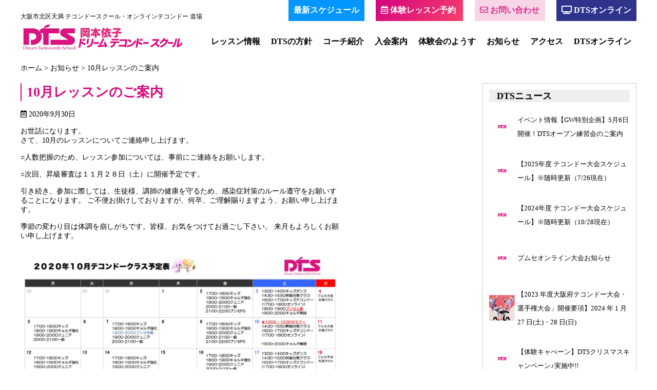

--- FILE ---
content_type: text/html; charset=UTF-8
request_url: https://dream-tkd-school.com/10%E6%9C%88%E3%83%AC%E3%83%83%E3%82%B9%E3%83%B3%E3%81%AE%E3%81%94%E6%A1%88%E5%86%85/
body_size: 11426
content:
<!doctype html>
<html lang="ja">
<head>
<meta charset="utf-8">
<title>  10月レッスンのご案内 | DTS 岡本依子ドリームテコンドースクール (大阪市北区天満宮/南森町)</title>
<meta name="viewport" content="width=device-width, initial-scale=1">
<link rel="stylesheet" href="/assets/css/style.css" >
<meta name="description" content="【オンライン ビューティーテコンドークラス開講】お世話になります。 さて、10月のレッスンについてご連絡申し上げます。 ○人数把握のため、レッスン参加については、事前にご連絡をお願いします。 ○次回、昇級審査は１１月２８日（土）に開催予定です。 引き続き、参加に際して ">
<meta name="robots" content="index/follow">

<!-- js -->
<script src="https://ajax.googleapis.com/ajax/libs/jquery/1.9.1/jquery.min.js"></script>

<script src="/assets/js/backtop.js"></script>
<!-- font -->	

<script src="https://kit.fontawesome.com/76b918867d.js" crossorigin="anonymous"></script>

<link rel="shortcut icon" href="/assets/images/favicon.ico">
<link rel="icon" type="image/png" sizes="32x32" href="/assets/images/favicon-32x32.png">
<link rel="icon" type="image/png" sizes="16x16" href="/assets/images/favicon-16x16.png">


<!-- multidevice -->
<!-- drawer.css -->
<link rel="stylesheet" href="/assets/css/drawer.min.css">
<!-- drawer.js -->
<script src="/assets/js/bootstrap.min.js"></script>
<script src="/assets/js/iscroll.min.js"></script>    
<script src="/assets/js/drawer.min.js"></script>
<script src="/assets/js/sp-menu.js"></script>
<script>
        $(document).ready(function() {
      $('.drawer').drawer({
        iscroll: {
            scrollX: false,
            scrollY: true,
            click:true,
            mouseWheel: true,
            disablePointer: true,
            disableTouch: true,
            disableMouse: true
        },
     showOverlay: true      
      });
    });
</script>

<!-- OGP -->

<!-- Global site tag (gtag.js) - Google Analytics -->
<script async src="https://www.googletagmanager.com/gtag/js?id=UA-179244299-1"></script>
<script>
  window.dataLayer = window.dataLayer || [];
  function gtag(){dataLayer.push(arguments);}
  gtag('js', new Date());

  gtag('config', 'UA-179244299-1');
</script>

<link rel='dns-prefetch' href='//www.google.com' />
<link rel='dns-prefetch' href='//s.w.org' />
<link rel="alternate" type="application/rss+xml" title="DTS 岡本依子ドリームテコンドースクール (大阪市北区天満宮/南森町) &raquo; 10月レッスンのご案内 のコメントのフィード" href="https://dream-tkd-school.com/10%e6%9c%88%e3%83%ac%e3%83%83%e3%82%b9%e3%83%b3%e3%81%ae%e3%81%94%e6%a1%88%e5%86%85/feed/" />
		<script type="text/javascript">
			window._wpemojiSettings = {"baseUrl":"https:\/\/s.w.org\/images\/core\/emoji\/13.0.0\/72x72\/","ext":".png","svgUrl":"https:\/\/s.w.org\/images\/core\/emoji\/13.0.0\/svg\/","svgExt":".svg","source":{"concatemoji":"https:\/\/dream-tkd-school.com\/wp\/wp-includes\/js\/wp-emoji-release.min.js?ver=5.5.17"}};
			!function(e,a,t){var n,r,o,i=a.createElement("canvas"),p=i.getContext&&i.getContext("2d");function s(e,t){var a=String.fromCharCode;p.clearRect(0,0,i.width,i.height),p.fillText(a.apply(this,e),0,0);e=i.toDataURL();return p.clearRect(0,0,i.width,i.height),p.fillText(a.apply(this,t),0,0),e===i.toDataURL()}function c(e){var t=a.createElement("script");t.src=e,t.defer=t.type="text/javascript",a.getElementsByTagName("head")[0].appendChild(t)}for(o=Array("flag","emoji"),t.supports={everything:!0,everythingExceptFlag:!0},r=0;r<o.length;r++)t.supports[o[r]]=function(e){if(!p||!p.fillText)return!1;switch(p.textBaseline="top",p.font="600 32px Arial",e){case"flag":return s([127987,65039,8205,9895,65039],[127987,65039,8203,9895,65039])?!1:!s([55356,56826,55356,56819],[55356,56826,8203,55356,56819])&&!s([55356,57332,56128,56423,56128,56418,56128,56421,56128,56430,56128,56423,56128,56447],[55356,57332,8203,56128,56423,8203,56128,56418,8203,56128,56421,8203,56128,56430,8203,56128,56423,8203,56128,56447]);case"emoji":return!s([55357,56424,8205,55356,57212],[55357,56424,8203,55356,57212])}return!1}(o[r]),t.supports.everything=t.supports.everything&&t.supports[o[r]],"flag"!==o[r]&&(t.supports.everythingExceptFlag=t.supports.everythingExceptFlag&&t.supports[o[r]]);t.supports.everythingExceptFlag=t.supports.everythingExceptFlag&&!t.supports.flag,t.DOMReady=!1,t.readyCallback=function(){t.DOMReady=!0},t.supports.everything||(n=function(){t.readyCallback()},a.addEventListener?(a.addEventListener("DOMContentLoaded",n,!1),e.addEventListener("load",n,!1)):(e.attachEvent("onload",n),a.attachEvent("onreadystatechange",function(){"complete"===a.readyState&&t.readyCallback()})),(n=t.source||{}).concatemoji?c(n.concatemoji):n.wpemoji&&n.twemoji&&(c(n.twemoji),c(n.wpemoji)))}(window,document,window._wpemojiSettings);
		</script>
		<style type="text/css">
img.wp-smiley,
img.emoji {
	display: inline !important;
	border: none !important;
	box-shadow: none !important;
	height: 1em !important;
	width: 1em !important;
	margin: 0 .07em !important;
	vertical-align: -0.1em !important;
	background: none !important;
	padding: 0 !important;
}
</style>
	<link rel='stylesheet' id='wp-block-library-css'  href='https://dream-tkd-school.com/wp/wp-includes/css/dist/block-library/style.min.css?ver=5.5.17' type='text/css' media='all' />
<link rel='stylesheet' id='contact-form-7-css'  href='https://dream-tkd-school.com/wp/wp-content/plugins/contact-form-7/includes/css/styles.css?ver=5.3' type='text/css' media='all' />
<link rel='stylesheet' id='widgetopts-styles-css'  href='https://dream-tkd-school.com/wp/wp-content/plugins/widget-options/assets/css/widget-options.css' type='text/css' media='all' />
<link rel='stylesheet' id='dlm-frontend-css'  href='https://dream-tkd-school.com/wp/wp-content/plugins/download-monitor/assets/css/frontend.css?ver=5.5.17' type='text/css' media='all' />
<script type='text/javascript' src='https://dream-tkd-school.com/wp/wp-includes/js/jquery/jquery.js?ver=1.12.4-wp' id='jquery-core-js'></script>
<link rel='prev' title='「ゲツキン」９月２９日放送に参加しました' href='https://dream-tkd-school.com/%e3%80%8c%e3%82%b2%e3%83%84%e3%82%ad%e3%83%b3%e3%80%8d%ef%bc%99%e6%9c%88%ef%bc%92%ef%bc%99%e6%97%a5%e6%94%be%e9%80%81%e3%81%ab%e5%8f%82%e5%8a%a0%e3%81%97%e3%81%be%e3%81%97%e3%81%9f/' />
<link rel='next' title='本日OAのクイズ脳ベルSHOWに出演！' href='https://dream-tkd-school.com/%e6%9c%ac%e6%97%a5oa%e3%81%ae%e3%82%af%e3%82%a4%e3%82%ba%e8%84%b3%e3%83%99%e3%83%abshow%e3%81%ab%e5%87%ba%e6%bc%94%ef%bc%81/' />
<link rel='shortlink' href='https://dream-tkd-school.com/?p=89' />
<meta name="cdp-version" content="1.3.9" /><meta property="og:title" content="10月レッスンのご案内" />
<meta property="og:description" content="お世話になります。 さて、10月のレッスンについてご連絡申し上げます。 ○人数把握のため、レッスン参加については、事前にご連絡をお願いします。 ○次回、昇級審査は１１月２８日（土）に開催予定です。 引" />
<meta property="og:type" content="article" />
<meta property="og:url" content="https://dream-tkd-school.com/10%e6%9c%88%e3%83%ac%e3%83%83%e3%82%b9%e3%83%b3%e3%81%ae%e3%81%94%e6%a1%88%e5%86%85/" />
<meta property="og:image" content="https://dream-tkd-school.com/wp/wp-content/uploads/2020/10/news_09_30_003-1.jpg" />
<meta property="og:site_name" content="DTS 岡本依子ドリームテコンドースクール (大阪市北区天満宮/南森町)" />
<meta property="og:locale" content="ja_JP" />
<meta property="fb:app_id" content="2697466843690065">
<style type="text/css">.inv-recaptcha-holder {
    display: none;
}</style></head>
<body data-rsssl=1 
class="post-template-default single single-post postid-89 single-format-standard class-name drawer drawer--top drawer--navbarTopGutter drawer-close  news"  >
  <section>
    <div class="sp_nav_area">
    <header role="banner">
    <div class="header_sp">
        <button type="button" class="drawer-toggle drawer-hamburger">
          <span class="sr-only">スマホメニュー</span>
          <span class="drawer-hamburger-icon"></span>
        </button>
        <nav class="drawer-nav" role="navigation">
            <ul class="drawer-menu gnav_sp">
                <li class="logo_area"><span class="drawer-brand"><img src="/assets/images/logo_header.jpg" alt=""></span></li>
                <li><a class="drawer-menu-item" href="https://dream-tkd-school.com/lesson/">レッスン情報</a></li>
                <li><a class="drawer-menu-item" href="https://dream-tkd-school.com/concept/">DTSの方針</a></li>
                <li><a class="drawer-menu-item" href="https://dream-tkd-school.com/coach/">コーチ紹介</a></li>          
                <li><a class="drawer-menu-item" href="https://dream-tkd-school.com/join/">入会案内</a></li>                    
                <li><a class="drawer-menu-item" href="https://dream-tkd-school.com/trial/">体験会のようす</a></li>                                    
                <li><a class="drawer-menu-item" href="https://dream-tkd-school.com/category/news/">お知らせ</a></li>          
                <li><a class="drawer-menu-item" href="https://dream-tkd-school.com/mail/">お問い合わせ</a></li>
                <li><a class="drawer-menu-item" href="https://dream-tkd-school.com/access/">アクセス</a></li>
                <li><a class="drawer-menu-item" href="https://dream-tkd-school.com/online/"><i class="fas fa-tv"></i> DTSオンライン</a></li>
              </ul>
              <div class="gnav_sp_bottom_contents">
                        <p class="btn_flat_blue"><a href="https://dts-school.hacomono.jp/reserve/schedule/1/1/">最新スケジュールはこちら</a></p>

                        <p class="btn_flat_purple_002"><a href="https://dts-school.hacomono.jp/register/">体験レッスン予約</a></p>

                        <p class="gnav_sp_description">LINE公式アカウントで最新のレッスン情報を配信しています。タップして友達追加をお願いします。</p>
                        <p><a href="https://line.me/R/ti/p/%40zhj8174m"><img src="/assets/images/bnr_line_002.jpg" alt=""></a></p>
             </div>
        </nav>
<!-- ▲▲header_sp --></div>        
    </header>
<!-- ▲▲sp_nav_area --></div>
</section>                <div class="wrap">
        <div class="wrap_inner">
        	<header>
                <section>
                    <div class="header_area_wrap">
                        <div class="header_area">
                            <div class="header_area_inner">
                                <div class="logo_area">
                                    <p>大阪市北区天満 テコンドースクール・オンラインテコンドー 道場</p>
                                    <h1><a href="/"><img src="/assets/images/logo_header.jpg" alt="岡本依子ドリームテコンドースクール DTS"></a></h1>
                                </div>
                                <div class="header_nav_wrap">
                                    <div class="remote_nav_wrap">
                                        <div class="remote_nav_area">
                                            <div class="remote_nav_inner">
                                                <ul>
                                                    <li class="btn_flat_blue_002"><a href="https://dts-school.hacomono.jp/reserve/schedule/1/1/" target="_blank">最新スケジュール</a></li>
                                                    <li class="btn_flat_pink_002"><a href="https://dts-school.hacomono.jp/register/"><i class="far fa-calendar-alt"></i> 体験レッスン予約</a></li>
                                                    <li class="btn_flat_pink_003"><a href="/mail/"><i class="far fa-envelope"></i> お問い合わせ</a></li>
                                                    <li class="btn_flat_purple"><a href="/online/"><i class="fas fa-tv"></i> DTSオンライン</a></li>
                                                </ul>
                                            </div>
                                        </div>
                                    </div>
                                    <nav>
                                        <div class="gnav_area">
                                            <div class="gnav_inner">
                                                <ul class="gnav">
                                                    <li><a href="/lesson/">レッスン情報</a></li>
                                                    <li><a href="/concept/">DTSの方針</a></li>
                                                    <li><a href="/coach/">コーチ紹介</a></li>
                                                    <li><a href="/join/">入会案内</a></li>
                                                    <li><a href="/trial/">体験会のようす</a></li>
                                                    <li><a href="/category/news/">お知らせ</a></li>
                                                    <li><a href="/access/">アクセス</a></li>
                                                    <li><a href="/online/">DTSオンライン</a></li>
                                                </ul>
                                            </div>
                                        </div>
                                    </nav>                                </div>
                            </div>
                        </div>
                    </div>
                </section>
            </header><section>
    <nav>
        <div class="bread-crumb">

  <!-- Breadcrumb NavXT 6.5.0 -->
<span property="itemListElement" typeof="ListItem"><a property="item" typeof="WebPage" title="Go to DTS 岡本依子ドリームテコンドースクール (大阪市北区天満宮/南森町)." href="https://dream-tkd-school.com" class="home" ><span property="name">ホーム</span></a><meta property="position" content="1"></span> &gt; <span property="itemListElement" typeof="ListItem"><a property="item" typeof="WebPage" title="Go to the お知らせ category archives." href="https://dream-tkd-school.com/category/news/" class="taxonomy category" ><span property="name">お知らせ</span></a><meta property="position" content="2"></span> &gt; <span property="itemListElement" typeof="ListItem"><span property="name" class="post post-post current-item">10月レッスンのご案内</span><meta property="url" content="https://dream-tkd-school.com/10%e6%9c%88%e3%83%ac%e3%83%83%e3%82%b9%e3%83%b3%e3%81%ae%e3%81%94%e6%a1%88%e5%86%85/"><meta property="position" content="3"></span>        </div>
    </nav>
</section>                <section>
                    <div class="contents">
                        <main>
                            <div class="main">
                                <section>
                                    <div class="top_contents_wrap">
                                        <div class="top_contents_area">
                                            <div class="top_contents_inner">
                                                <h1 class="font_pagehead">  10月レッスンのご案内</h1>
                                                <p class="enrty_date"><i class="far fa-calendar-alt"></i> 2020年9月30日</p>
                                                <div class="layoutbox_wrap">
                                                    <div class="layoutbox_left_002">
                                                        <article>
                                                            <div class="entry_body">
                                                            
                                                                                                                        <!-- entry -->
                                                            <p>お世話になります。<br />
さて、10月のレッスンについてご連絡申し上げます。</p>
<p>○人数把握のため、レッスン参加については、事前にご連絡をお願いします。</p>
<p>○次回、昇級審査は１１月２８日（土）に開催予定です。</p>
<p>引き続き、参加に際しては、生徒様、講師の健康を守るため、感染症対策のルール遵守をお願いすることになります。 ご不便お掛けしておりますが、何卒、ご理解賜りますよう、お願い申し上げます。</p>
<p>季節の変わり目は体調を崩しがちです。皆様、お気をつけてお過ごし下さい。 来月もよろしくお願い申し上げます。</p>
<p><img loading="lazy" src="https://dream-tkd-school.com/wp/wp-content/uploads/2020/10/news_09_30_001-1.jpg" alt="" width="1280" height="905" class="alignnone size-full wp-image-90" srcset="https://dream-tkd-school.com/wp/wp-content/uploads/2020/10/news_09_30_001-1.jpg 1280w, https://dream-tkd-school.com/wp/wp-content/uploads/2020/10/news_09_30_001-1-300x212.jpg 300w, https://dream-tkd-school.com/wp/wp-content/uploads/2020/10/news_09_30_001-1-1024x724.jpg 1024w, https://dream-tkd-school.com/wp/wp-content/uploads/2020/10/news_09_30_001-1-768x543.jpg 768w" sizes="(max-width: 1280px) 100vw, 1280px" /></p>
<p><img loading="lazy" src="https://dream-tkd-school.com/wp/wp-content/uploads/2020/10/news_09_30_002-1.jpg" alt="" width="1280" height="905" class="alignnone size-full wp-image-91" srcset="https://dream-tkd-school.com/wp/wp-content/uploads/2020/10/news_09_30_002-1.jpg 1280w, https://dream-tkd-school.com/wp/wp-content/uploads/2020/10/news_09_30_002-1-300x212.jpg 300w, https://dream-tkd-school.com/wp/wp-content/uploads/2020/10/news_09_30_002-1-1024x724.jpg 1024w, https://dream-tkd-school.com/wp/wp-content/uploads/2020/10/news_09_30_002-1-768x543.jpg 768w" sizes="(max-width: 1280px) 100vw, 1280px" /></p>
<p><img loading="lazy" src="https://dream-tkd-school.com/wp/wp-content/uploads/2020/10/news_09_30_003-1.jpg" alt="" width="1280" height="905" class="alignnone size-full wp-image-92" srcset="https://dream-tkd-school.com/wp/wp-content/uploads/2020/10/news_09_30_003-1.jpg 1280w, https://dream-tkd-school.com/wp/wp-content/uploads/2020/10/news_09_30_003-1-300x212.jpg 300w, https://dream-tkd-school.com/wp/wp-content/uploads/2020/10/news_09_30_003-1-1024x724.jpg 1024w, https://dream-tkd-school.com/wp/wp-content/uploads/2020/10/news_09_30_003-1-768x543.jpg 768w" sizes="(max-width: 1280px) 100vw, 1280px" /></p>
                                                            

                                                            <div class="pagelink">
                                                            <p>                                                                <span class="next"><i class="fas fa-angle-double-left"></i><a href="https://dream-tkd-school.com/%e6%9c%ac%e6%97%a5oa%e3%81%ae%e3%82%af%e3%82%a4%e3%82%ba%e8%84%b3%e3%83%99%e3%83%abshow%e3%81%ab%e5%87%ba%e6%bc%94%ef%bc%81/" rel="next">本日OAのクイズ脳ベルSHOWに出演！</a></span>
                                                                                                                                                                                        <span class="prev"><a href="https://dream-tkd-school.com/%e3%80%8c%e3%82%b2%e3%83%84%e3%82%ad%e3%83%b3%e3%80%8d%ef%bc%99%e6%9c%88%ef%bc%92%ef%bc%99%e6%97%a5%e6%94%be%e9%80%81%e3%81%ab%e5%8f%82%e5%8a%a0%e3%81%97%e3%81%be%e3%81%97%e3%81%9f/" rel="prev">「ゲツキン」９月２９日放送に参加しました</a><i class="fas fa-angle-double-right"></i></span>
                                                            </p>
                                                            <!-- ▲▲pagelink --></div> 

                                                            
                                                            </div>
                                                        </article>
                                                    </div>
                                                </div>
                                            </div>
                                        </div>
                                    </div>
                                </section>
                            </div><!--/main-->
                        </main>                            
                        <aside>
                            <div class="sub_area_wrap">
                                <div class="box_bordergray_002">
                                    <div class="sub_area">
                                        <h2 class="categoryhead">DTSニュース</h2>
                                        <ul class="localnav_menu">
                                        
         <li><a href="https://dream-tkd-school.com/%e3%82%a4%e3%83%99%e3%83%b3%e3%83%88%e6%83%85%e5%a0%b1%e3%80%90gw%e7%89%b9%e5%88%a5%e4%bc%81%e7%94%bb%e3%80%915%e6%9c%886%e6%97%a5%e9%96%8b%e5%82%ac%ef%bc%81dts%e3%82%aa%e3%83%bc%e3%83%97%e3%83%b3/"><img src="/assets/images/noimage.jpg" alt="イベント情報【GW特別企画】5月6日開催！DTSオープン練習会のご案内" /><span>イベント情報【GW特別企画】5月6日開催！DTSオープン練習会のご案内</span></a></li>
			
         <li><a href="https://dream-tkd-school.com/1127-2/"><img src="/assets/images/noimage.jpg" alt="【2025年度 テコンドー大会スケジュール】※随時更新（7/26現在）" /><span>【2025年度 テコンドー大会スケジュール】※随時更新（7/26現在）</span></a></li>
			
         <li><a href="https://dream-tkd-school.com/%e3%80%902024%e5%b9%b4%e5%ba%a6-%e3%83%86%e3%82%b3%e3%83%b3%e3%83%89%e3%83%bc%e5%a4%a7%e4%bc%9a%e3%82%b9%e3%82%b1%e3%82%b8%e3%83%a5%e3%83%bc%e3%83%ab%e3%80%91%e2%80%bb%e9%9a%8f%e6%99%82%e6%9b%b4/"><img src="/assets/images/noimage.jpg" alt="【2024年度 テコンドー大会スケジュール】※随時更新（10/28現在）" /><span>【2024年度 テコンドー大会スケジュール】※随時更新（10/28現在）</span></a></li>
			
         <li><a href="https://dream-tkd-school.com/%e3%83%97%e3%83%a0%e3%82%bb%e3%82%aa%e3%83%b3%e3%83%a9%e3%82%a4%e3%83%b3%e5%a4%a7%e4%bc%9a%e3%81%8a%e7%9f%a5%e3%82%89%e3%81%9b/"><img src="/assets/images/noimage.jpg" alt="プムセオンライン大会お知らせ" /><span>プムセオンライン大会お知らせ</span></a></li>
			
         <li><a href="https://dream-tkd-school.com/%e3%80%902023-%e5%b9%b4%e5%ba%a6%e5%a4%a7%e9%98%aa%e5%ba%9c%e3%83%86%e3%82%b3%e3%83%b3%e3%83%89%e3%83%bc%e5%a4%a7%e4%bc%9a%e3%83%bb%e9%81%b8%e6%89%8b%e6%a8%a9%e5%a4%a7%e4%bc%9a%e3%80%8d%e9%96%8b/"><img width="50" height="50" src="https://dream-tkd-school.com/wp/wp-content/uploads/2023/11/f2f8831ef872d52491d86381636ecf49-150x150.png" class="attachment-50x50 size-50x50 wp-post-image" alt="" loading="lazy" /><span>【2023 年度大阪府テコンドー大会・選手権大会」開催要項】2024 年 1 月 27 日(土)・28 日(日)</span></a></li>
			
         <li><a href="https://dream-tkd-school.com/%e3%80%90%e4%bd%93%e9%a8%93%e3%82%ad%e3%83%a3%e3%81%ba%e3%83%bc%e3%83%b3%e3%80%91dts%e3%82%af%e3%83%aa%e3%82%b9%e3%83%9e%e3%82%b9%e3%82%ad%e3%83%a3%e3%83%b3%e3%83%9a%e3%83%bc%e3%83%b3%e2%99%aa/"><img src="/assets/images/noimage.jpg" alt="【体験キャぺーン】DTSクリスマスキャンペーン♪実施中!!" /><span>【体験キャぺーン】DTSクリスマスキャンペーン♪実施中!!</span></a></li>
			
         <li><a href="https://dream-tkd-school.com/%e3%80%90%e3%81%8a%e7%9f%a5%e3%82%89%e3%81%9b%e3%80%91unico-hyper-classdts/"><img src="/assets/images/noimage.jpg" alt="【お知らせ】Unico hyper class@DTS" /><span>【お知らせ】Unico hyper class@DTS</span></a></li>
			
         <li><a href="https://dream-tkd-school.com/%e3%80%90%e3%83%aa%e3%83%b3%e3%82%af%e3%82%b9%e3%83%86%e3%82%b3%e3%83%b3%e3%83%89%e3%83%bc%e3%83%95%e3%82%a7%e3%82%b9%e3%83%86%e3%82%a3%e3%83%90%e3%83%ab2023%e3%80%9111%e6%9c%8819%e6%97%a5%ef%bc%88/"><img width="50" height="50" src="https://dream-tkd-school.com/wp/wp-content/uploads/2023/06/6e58f0275c769ba49d14b9432d2e315c-150x150.jpg" class="attachment-50x50 size-50x50 wp-post-image" alt="" loading="lazy" /><span>【リンクステコンドーフェスティバル2023】11月19日（日）</span></a></li>
			
         <li><a href="https://dream-tkd-school.com/%e3%80%90%e5%a4%8f%e5%ad%a3%e7%89%b9%e5%88%a5%e4%bc%81%e7%94%bb%e6%a1%88%e5%86%85%ef%bc%93%e3%80%91-%e3%82%b3%e3%82%aa%e3%83%bc%e3%83%87%e3%82%a3%e3%83%8d%e3%83%bc%e3%82%b7%e3%83%a7%e3%83%b3%e3%81%ae/"><img width="50" height="50" src="https://dream-tkd-school.com/wp/wp-content/uploads/2023/07/1-150x150.png" class="attachment-50x50 size-50x50 wp-post-image" alt="DTSサマースクール2023" loading="lazy" /><span>【夏季特別企画案内３】 コオーディネーションの原理論＜DTSサマースクール2023 ＞</span></a></li>
			
         <li><a href="https://dream-tkd-school.com/%e3%80%90%e5%a4%8f%e5%ad%a3%e7%89%b9%e5%88%a5%e4%bc%81%e7%94%bb%e6%a1%88%e5%86%85%ef%bc%92%e3%80%91-%e3%81%be%e3%81%a0%e9%96%93%e3%81%ab%e5%90%88%e3%81%86%ef%bc%81%ef%bc%9cdts%e3%82%b5%e3%83%9e/"><img width="50" height="50" src="https://dream-tkd-school.com/wp/wp-content/uploads/2023/07/1-150x150.png" class="attachment-50x50 size-50x50 wp-post-image" alt="DTSサマースクール2023" loading="lazy" /><span>【夏季特別企画案内２】 まだ間に合う！＜DTSサマースクール2023 ＞</span></a></li>
			
         <li><a href="https://dream-tkd-school.com/%e3%80%90%e5%a4%8f%e5%ad%a3%e7%89%b9%e5%88%a5%e4%bc%81%e7%94%bb%e6%a1%88%e5%86%85%e2%91%a0%e3%80%91-%ef%bc%9cdts%e3%82%b5%e3%83%9e%e3%83%bc%e3%82%b9%e3%82%af%e3%83%bc%e3%83%ab2023-%ef%bc%9e/"><img width="50" height="50" src="https://dream-tkd-school.com/wp/wp-content/uploads/2023/07/1-150x150.png" class="attachment-50x50 size-50x50 wp-post-image" alt="DTSサマースクール2023" loading="lazy" /><span>【夏季特別企画案内】 ＜DTSサマースクール2023 ＞</span></a></li>
			
         <li><a href="https://dream-tkd-school.com/%e5%9c%a8%e6%97%a5%e6%9c%ac%e5%a4%a7%e9%9f%93%e4%bd%93%e8%82%b2%e4%bc%9a70%e5%91%a8%e5%b9%b4%e8%a8%98%e5%bf%b5%e6%9d%af2023-9-10/"><img width="50" height="50" src="https://dream-tkd-school.com/wp/wp-content/uploads/2023/07/68f5dd625958fb20ba2f81682ad84a2c-150x150.jpg" class="attachment-50x50 size-50x50 wp-post-image" alt="" loading="lazy" /><span>在日本大韓体育会70周年記念杯2023.9.10.</span></a></li>
			
         <li><a href="https://dream-tkd-school.com/%e3%80%90%e3%83%a8%e3%83%b3%e3%82%bd%e3%83%b3%e3%83%86%e3%82%b3%e3%83%b3%e3%83%89%e3%83%bc%e5%8d%83%e8%91%89%e3%82%aa%e3%83%bc%e3%83%97%e3%83%b3%e5%a4%a7%e4%bc%9a-2023-tokita-cup%e3%80%91%e4%bb%a4/"><img width="50" height="50" src="https://dream-tkd-school.com/wp/wp-content/uploads/2023/06/710db99a81b045bde97b7672fba3de7c-150x150.jpg" class="attachment-50x50 size-50x50 wp-post-image" alt="" loading="lazy" /><span>【ヨンソンテコンドー千葉オープン大会 2023 TOKITA CUP】令和5年8月12日(土)</span></a></li>
			
         <li><a href="https://dream-tkd-school.com/%e3%80%90reiz-taekwondo-cup-2023%e3%80%91%ef%bc%98%e6%9c%88%ef%bc%92%ef%bc%96%e6%97%a5%e3%83%bb%ef%bc%92%ef%bc%97%e6%97%a5/"><img width="50" height="50" src="https://dream-tkd-school.com/wp/wp-content/uploads/2023/06/6e58f0275c769ba49d14b9432d2e315c-150x150.jpg" class="attachment-50x50 size-50x50 wp-post-image" alt="" loading="lazy" /><span>【REIZ TAEKWONDO CUP 2023】８月２６日・２７日</span></a></li>
			
         <li><a href="https://dream-tkd-school.com/%e7%ac%ac16%e5%9b%9e%e5%85%a8%e6%97%a5%e6%9c%ac%e3%82%b8%e3%83%a5%e3%83%8b%e3%82%a2%e3%83%86%e3%82%b3%e3%83%b3%e3%83%89%e3%83%bc%e9%81%b8%e6%89%8b%e6%a8%a9%e5%a4%a7%e4%bc%9a%e3%81%ae%e8%a6%81%e9%a0%85/"><img src="/assets/images/noimage.jpg" alt="第16回全日本ジュニアテコンドー選手権大会の要項について" /><span>第16回全日本ジュニアテコンドー選手権大会の要項について</span></a></li>
			
         <li><a href="https://dream-tkd-school.com/2023%e5%b9%b43%e6%9c%88%ef%bc%86%ef%bc%94%e6%9c%88%e6%96%b0%e5%85%a5%e4%bc%9a%e3%82%ad%e3%83%a3%e3%83%b3%e3%83%9a%e3%83%bc%e3%83%b3%e2%99%aa/"><img src="/assets/images/noimage.jpg" alt="2023年3月＆４月新入会キャンペーン♪" /><span>2023年3月＆４月新入会キャンペーン♪</span></a></li>
			
         <li><a href="https://dream-tkd-school.com/2023%e5%b9%b4%e3%83%86%e3%82%b3%e3%83%b3%e3%83%89%e3%83%bc%e3%82%af%e3%83%a9%e3%82%b9%e7%b7%a8%e6%88%90/"><img width="50" height="50" src="https://dream-tkd-school.com/wp/wp-content/uploads/2023/01/72fd70d2039d9acc009901f4cff88797-150x150.png" class="attachment-50x50 size-50x50 wp-post-image" alt="" loading="lazy" /><span>2023年テコンドークラス編成</span></a></li>
			
         <li><a href="https://dream-tkd-school.com/%e6%98%87%e6%ae%b5%e5%af%a9%e6%9f%bb%e7%94%b3%e8%be%bc%e3%81%bf%e5%8f%8a%e3%81%b3%e7%94%b3%e8%ab%8b%e6%89%8b%e7%b6%9a%e3%81%8d%e3%81%ab%e3%81%a4%e3%81%84%e3%81%a6/"><img width="50" height="50" src="https://dream-tkd-school.com/wp/wp-content/uploads/2022/02/IMG_9298-150x150.png" class="attachment-50x50 size-50x50 wp-post-image" alt="" loading="lazy" /><span>昇段審査申込み及び申請手続きについて</span></a></li>
			
         <li><a href="https://dream-tkd-school.com/sekai-no-owari%e3%80%8chabit%e3%80%8d%e3%82%92%e5%85%83%e3%82%bf%e3%82%ab%e3%83%a9%e3%82%b8%e3%82%a7%e3%83%b3%e3%83%8c%e5%bd%a9%e7%be%bd%e7%9c%9f%e7%9f%a2%e3%81%95%e3%82%93%e3%81%a8%e7%b5%90%e5%ad%90/"><img width="50" height="50" src="https://dream-tkd-school.com/wp/wp-content/uploads/2020/12/3B75CC2F-1138-4CF6-8235-72825AFD45DA-150x150.jpg" class="attachment-50x50 size-50x50 wp-post-image" alt="テコンドープムセフリースタイル丹羽結子" loading="lazy" /><span>SEKAI NO OWARI「Habit」を元タカラジェンヌ彩羽真矢さんと結子選手が踊ってみた</span></a></li>
			
         <li><a href="https://dream-tkd-school.com/198%e3%82%bb%e3%83%b3%e3%83%81%e3%81%8b%e3%82%89%e3%81%bf%e3%81%9f156%e3%82%bb%e3%83%b3%e3%83%81%e3%81%ae%e4%b8%8a%e6%ae%b5%e5%89%8d%e5%9b%9e%e3%81%97%e8%b9%b4%e3%82%8a_/"><img src="/assets/images/noimage.jpg" alt="198センチからみた156センチの上段前回し蹴り^_^" /><span>198センチからみた156センチの上段前回し蹴り^_^</span></a></li>
			
         <li><a href="https://dream-tkd-school.com/%e4%bb%8a%e3%80%81%e5%a5%b3%e6%80%a7%e3%81%ae%e6%a0%bc%e9%97%98%e6%8a%80%e7%86%b1%e3%81%8c%e3%82%a2%e3%83%84%e3%81%84%ef%bc%81/"><img width="50" height="50" src="https://dream-tkd-school.com/wp/wp-content/uploads/2020/12/3B75CC2F-1138-4CF6-8235-72825AFD45DA-150x150.jpg" class="attachment-50x50 size-50x50 wp-post-image" alt="テコンドープムセフリースタイル丹羽結子" loading="lazy" /><span>今、女性の格闘技熱がアツい！</span></a></li>
			
         <li><a href="https://dream-tkd-school.com/%e3%80%90%ef%bc%94%e6%9c%88%e4%ba%88%e5%ae%9a%e8%a1%a8%ef%bc%88%e4%bb%ae%ef%bc%89%e9%85%8d%e4%bf%a1%e3%80%91/"><img width="50" height="50" src="https://dream-tkd-school.com/wp/wp-content/uploads/2022/03/d8ff7c94b6c5cbbb7e7187ca3185bef9-150x150.jpg" class="attachment-50x50 size-50x50 wp-post-image" alt="" loading="lazy" /><span>【４月予定表（仮）配信】</span></a></li>
			
         <li><a href="https://dream-tkd-school.com/%e3%80%90%ef%bc%93%e6%9c%88%e4%ba%88%e5%ae%9a%e8%a1%a8%e9%85%8d%e4%bf%a1%e3%80%91-2/"><img width="50" height="50" src="https://dream-tkd-school.com/wp/wp-content/uploads/2022/03/92dd3b6437ea486e450ba84f6b0c84cf-150x150.jpg" class="attachment-50x50 size-50x50 wp-post-image" alt="" loading="lazy" /><span>【３月予定表配信】</span></a></li>
			
         <li><a href="https://dream-tkd-school.com/%e3%83%86%e3%82%b3%e3%83%b3%e3%83%89%e3%83%bc%e3%83%bb%e3%83%87%e3%83%a2%e3%83%b3%e3%82%b9%e3%83%88%e3%83%ac%e3%83%bc%e3%82%b7%e3%83%a7%e3%83%b3%e3%82%af%e3%83%a9%e3%82%b9%e9%96%8b%e8%ac%9b/"><img width="50" height="50" src="https://dream-tkd-school.com/wp/wp-content/uploads/2022/02/IMG_9298-150x150.png" class="attachment-50x50 size-50x50 wp-post-image" alt="" loading="lazy" /><span>テコンドー・デモンストレーションクラス開講</span></a></li>
			
         <li><a href="https://dream-tkd-school.com/k-pop%e3%83%86%e3%82%b3%e3%83%b3%e3%83%89%e3%83%bc%e3%83%80%e3%83%b3%e3%82%b9%e3%82%af%e3%83%a9%e3%82%b9%ef%bc%88%e6%b0%b4%e6%9b%9c%e6%97%a520%e6%99%82%ef%bc%89/"><img width="50" height="50" src="https://dream-tkd-school.com/wp/wp-content/uploads/2022/02/94684151c0c7dff628ddd8dc59761e01-150x150.png" class="attachment-50x50 size-50x50 wp-post-image" alt="" loading="lazy" /><span>K-POP テコンドーダンス・クラス（水曜日20時）</span></a></li>
			            
            
                                        </ul>

                                    </div>
                                </div>
                                    
                            </div>      
                        </aside>
                    </div><!--/contents-->
                    						                                <section>
                                    <div class="global_lesson_wrap">
                                        <div class="global_lesson_area">
                                            <h2 class="font_pink_bg_white">DTSのレッスン</h2>
                                            <p>キッズクラス、一般の方、競技者まで<br>年代や目的に応じて楽しめるレッスンをご用意しています。<br>体験会へのご参加をお待ちしております。</p>        
                                            <h3 class="font_pink">[ Taekwondo ]</h3>
                                            <div class="global_lesson_inner">
                                                <div class="global_lesson_info">
                                                    <p><img src="/assets/images/top_001.jpg" alt=""></p>
                                                    <h3>キッズクラス</h3>
                                                    <p>安全に配慮して行う、お子様向けのテコンドーレッスンです。</p>
                                                </div>
                                                <div class="global_lesson_info">
                                                    <p><img src="/assets/images/top_006.jpg" alt=""></p>
                                                    <h3>女性クラス</h3>
                                                    <p>テコンドーの動きを取り入れたエクササイズやストレッチなど、初心者から楽しく参加できるレッスンです。</p>
                                                </div>
                                                <div class="global_lesson_info">
                                                    <p><img src="/assets/images/top_002.jpg" alt=""></p>
                                                    <h3>ドリームクラス</h3>
                                                    <p>健康増進からストレス発散、競技大会出場など、目的・目標に合わせてレッスンが出来るクラスです。</p>
                                                </div>
                                            </div>
                                            <h3 class="font_pink">[ Arts &amp; Sports ]</h3>
                                            <div class="global_lesson_inner">
                                                <div class="global_lesson_info">
                                                    <p><img src="/assets/images/top_003.jpg" alt=""></p>
                                                    <h3>キッズアスリート</h3>
                                                    <p>スポーツを学ぶ前の身体の基礎作り。未来の種「きっかけ」を与えて動く運動の基礎づくり。</p>
                                                </div>
                                                <div class="global_lesson_info">
                                                    <p><img src="/assets/images/top_004.jpg" alt=""></p>
                                                    <h3>Zoe English Kids Dance class</h3>
                                                    <p>音楽に合わせて体を動かしながら自然に英語を学べるダンスクラス♪</p>
                                                </div>
                                                <div class="global_lesson_info">
                                                    <p><img src="/assets/images/top_005.jpg" alt=""></p>
                                                    <h3>フルート教室</h3>
                                                    <p>赤木志穂先生によるプライベートレッスン。キッズ～上級レベルまで対応可能です。</p>
                                                </div>
                                            </div>
                                            <p class="btn_flat_pink_003"><a href="/lesson/">詳しくはコチラ</a></p>
                                        </div>
                                    </div>
                                </section>                                                                        <section>
                                <div class="global_report_wrap">
                                    <div class="global_report_area">
                                        <h3 class="font_pink">テコンドー体験会のようす</h3>
                                        <p>「テコンドーってどんなスポーツかわからなかなったけど、<br>やってみると楽しかった！」「意外に面白かった。」<br>体験会はいつも大人気です。</p>
                                        <p class="btn_flat_pink"><a href="/trial/">詳しくはこちら</a></p>
                                    </div>
                                </div>
                            </section>                                                <section>
                                <div class="global_sns_wrap">
                                    <div class="global_sns_area">
                                        <h3 class="font_pink">公式SNS</h3>
                                        <p>LINE公式アカウントで最新のレッスン情報を配信しています<br>友達追加をお願いします。</p>
                                        <p><a href="https://line.me/R/ti/p/%40zhj8174m"><img src="/assets/images/bnr_line_001.png" alt=""></a></p>
                                        <p>岡本依子ドリームテコンドースクールの最新情報を更新中です！！<br>フォローをお願いいたします。</p>
                                        <div class="global_sns_inner">
                                            <ul>
                                                <li><a href="https://www.facebook.com/dtkds/"><img src="/assets/images/icon_fb.png" alt=""></a></li>
                                                <li><a href="https://www.instagram.com/yorikookamoto/"><img src="/assets/images/icon_instagram.png" alt=""></a></li>
                                                <li><a href="https://twitter.com/dts_taekwondo"><img src="/assets/images/icon_tw.png" alt=""></a></li>
                                                <li><a href="https://ameblo.jp/yoriko-okamoto/"><img src="/assets/images/icon_blog.png" alt=""></a></li>
                                            </ul>
                                        </div>
                                    </div>
                                </div>
                            </section>
                                                <section>
                                <div class="global_contact_wrap">
                                    <div class="global_contact_area">
                                        <h2 class="font_pink">お問い合わせ</h2>
                                        <p>ご不明な点はお気軽にお問い合わせください。</p>
                                        <div class="global_contact_area_inner">
                                            <div class="lesson_btn_area">
                                                <p class="btn_flat_yellow"><a href="/lesson/">レッスン紹介</a></p>
                                            </div>

                                            <div class="lesson_btn_area">
                                                <p class="btn_flat_purple_004"><a href="/online/">オンラインテコンドー</a></p>
                                            </div>

                                            <div class="contact_area">
                                                <p class="btn_flat_pink"><a href="/mail/"><i class="far fa-envelope" aria-hidden="true"></i> お問い合わせ</a></p>
                                            </div>
                                            <div class="line_area">
                                                <p class="btn_flat_line"><a href="https://page.line.me/?accountId=364zymgs"><i class="fab fa-line" aria-hidden="true"></i> 公式LINE</a></p>
                                            </div>
                                        </div>
                                    </div>
                            </section>                </section>


                        <footer>
                <div class="footer_wrap">
                    <div class="footer">
                        <div class="footer_left_wrap">
                            <p>大阪市北区天満 テコンドースクール・道場<br>ピラティス/ヨガフルート</p>
                            <div class="footer_left_area">
                                <p class="footer_logo"><a href="/"><img src="/assets/images/logo_header.jpg" alt=""></a></p>
                                <ul>
                                    <li>〒530-0043 大阪市北区天満3-11-16</li>
                                    
                                </ul>
                            </div>
                            <nav>
                                <div class="gnav_area_footer">
                                    <div class="gnav_inner_footer">
                                        <ul class="gnav_footer">
                                            <li><a href="/lesson/"><i class="fas fa-angle-right"></i> レッスン情報</a></li>
                                            <li><a href="/concept/"><i class="fas fa-angle-right"></i> DTSの方針</a></li>
                                            <li><a href="/coach/"><i class="fas fa-angle-right"></i> コーチ紹介</a></li>
                                            <li><a href="/join/"><i class="fas fa-angle-right"></i> 入会案内</a></li>
                                            <li><a href="/trial/"><i class="fas fa-angle-right"></i> 体験会のようす</a></li>
                                            <li><a href="/category/news/"><i class="fas fa-angle-right"></i> お知らせ</a></li>
                                            <li><a href="/access/"><i class="fas fa-angle-right"></i> アクセス</a></li>
                                        </ul>

                                        <ul class="gnav_footer">
                                            <li><a href="/term/"><i class="fas fa-angle-right"></i> 利用規約</a></li>
                                            <li><a href="/privacypolicy/"><i class="fas fa-angle-right"></i> プライバシーポリシー</a></li>
                                            <li><a href="/law/"><i class="fas fa-angle-right"></i> 特定商取引法に基づく表記</a></li>
                                        </ul>
                                    </div>
                                </div>
                            </nav>
                        </div>
                        <div class="footer_right_wrap">
                            <div class="footer_sns_wrap">
                                <div class="footer_sns_area">
                                    <ul class="footer_sns_list">
                                        <li><a href="https://www.facebook.com/dtkds/"><img src="/assets/images/icon_fb.png" alt=""></a></li>
                                        <li><a href="https://www.instagram.com/yorikookamoto/"><img src="/assets/images/icon_instagram.png" alt=""></a></li>
                                        <li><a href="https://twitter.com/dts_taekwondo"><img src="/assets/images/icon_tw.png" alt=""></a></li>
                                        <li><a href="https://ameblo.jp/yoriko-okamoto/"><img src="/assets/images/icon_blog.png" alt=""></a></li>
                                    </ul>
                                </div>
                                <ul class="footer_contact_list">
                                    <li><a href="https://dts-school.hacomono.jp/register/"><i class="fas fa-walking"></i> 体験のご予約はこちら</a></li>
                                    <li><a href="/mail/"><i class="far fa-envelope"></i> お問い合わせ</a></li>
                                </ul>
                            </div>
                        </div>
                    </div>
                    <div class="footer_inner">
                        <p class="copyright">&copy; 岡本依子ドリームテコンドースクール 2012</p>
                    </div>
                </div>
            </footer>                                        <section>
                                <nav>
                                    <div class="global_bottom_menu" style="display: none;">
                                        <div class="side-menu-area">
                                            <div class="sp_mode_1024">
                                                <p><a href="https://dts-school.hacomono.jp/register/"><img src="/assets/images/btn_entry.png" alt=""></a></p>
                                                <p><a href="https://page.line.me/?accountId=364zymgs"><img src="/assets/images/btn_line.png" alt=""></a></p>
                                            </div>
                                        </div>
                                    </div>
                                </nav>
                                <script src="https://unpkg.com/scrollreveal"></script>
                            </section>            <script type='text/javascript' id='contact-form-7-js-extra'>
/* <![CDATA[ */
var wpcf7 = {"apiSettings":{"root":"https:\/\/dream-tkd-school.com\/wp-json\/contact-form-7\/v1","namespace":"contact-form-7\/v1"}};
/* ]]> */
</script>
<script type='text/javascript' src='https://dream-tkd-school.com/wp/wp-content/plugins/contact-form-7/includes/js/scripts.js?ver=5.3' id='contact-form-7-js'></script>
<script type='text/javascript' id='google-invisible-recaptcha-js-before'>
var renderInvisibleReCaptcha = function() {

    for (var i = 0; i < document.forms.length; ++i) {
        var form = document.forms[i];
        var holder = form.querySelector('.inv-recaptcha-holder');

        if (null === holder) continue;
		holder.innerHTML = '';

         (function(frm){
			var cf7SubmitElm = frm.querySelector('.wpcf7-submit');
            var holderId = grecaptcha.render(holder,{
                'sitekey': '6LdOB3AnAAAAAIccgsjhwBsz3BPGMotQ1aofTDO5', 'size': 'invisible', 'badge' : 'bottomleft',
                'callback' : function (recaptchaToken) {
					if((null !== cf7SubmitElm) && (typeof jQuery != 'undefined')){jQuery(frm).submit();grecaptcha.reset(holderId);return;}
					 HTMLFormElement.prototype.submit.call(frm);
                },
                'expired-callback' : function(){grecaptcha.reset(holderId);}
            });

			if(null !== cf7SubmitElm && (typeof jQuery != 'undefined') ){
				jQuery(cf7SubmitElm).off('click').on('click', function(clickEvt){
					clickEvt.preventDefault();
					grecaptcha.execute(holderId);
				});
			}
			else
			{
				frm.onsubmit = function (evt){evt.preventDefault();grecaptcha.execute(holderId);};
			}


        })(form);
    }
};
</script>
<script type='text/javascript' async defer src='https://www.google.com/recaptcha/api.js?onload=renderInvisibleReCaptcha&#038;render=explicit' id='google-invisible-recaptcha-js'></script>
        </div>        
    </div>        
    <div id="fb-root"></div>
    <script async defer crossorigin="anonymous" src="https://connect.facebook.net/ja_JP/sdk.js#xfbml=1&version=v8.0&appId=948527101921907&autoLogAppEvents=1" nonce="Uwkv9jJV"></script>
</body>
</html>

--- FILE ---
content_type: text/css
request_url: https://dream-tkd-school.com/assets/css/style.css
body_size: 15763
content:
@charset "utf-8";
/* CSS Document */
/*
html5doctor.com Reset Stylesheet
v1.4.1
2010-03-01
Author: Richard Clark - http://richclarkdesign.com
*/
/* 共通スタイル
==================================================================================== */
/* リセットスタイル
========================================== */
html, body, div, span, object, iframe,
h1, h2, h3, h4, h5, h6, p, blockquote, pre,
abbr, address, cite, code,
del, dfn, em, img, ins, kbd, q, samp,
small, strong, sub, sup, var,
b, i,
dl, dt, dd, ol, ul, li,
fieldset, form, label, legend,
table, caption, tbody, tfoot, thead, tr, th, td,
article, aside, canvas, details, figcaption, figure,
footer, header, hgroup, menu, nav, section, summary,
time, mark, audio, video {
    margin:0;
    padding:0;
    border:0;
    outline:0;
    font-size:100%;
    vertical-align:baseline;
    background:transparent;
	-webkit-box-sizing: border-box;
   -moz-box-sizing: border-box;
   box-sizing: border-box;
}
html{
  font-size:62.5%;
  scroll-behavior: smooth;
}
body{
  margin: 0;
  padding: 0;
  font-family: "YuGothic","Yu Gothic","Meiryo","ヒラギノ角ゴ","sans-serif";
  font-size: 1.4rem;
}
article,aside,canvas,details,figcaption,figure,
footer,header,hgroup,menu,nav,section,summary {
	display:block;
}

ul li,ol li,nav ul {
   list-style:none;
	font-size: 1.4rem;
}

blockquote, q {
    quotes:none;
}

blockquote:before, blockquote:after,
q:before, q:after {
    content:'';
    content:none;
}

a {
    margin:0;
    padding:0;
    border:0;
    font-size:100%;
    vertical-align:baseline;
    background:transparent;
	color:#000;
	text-decoration: none;
}
a:hover{
	text-decoration: none;
}
ins {
    background-color:#ff9;
    color:#000;
    text-decoration:none;
}
mark {
    background-color:#ff9;
    color:#000;
    font-style:italic;
    font-weight:bold;
}
del {
    text-decoration: line-through;
}

abbr[title], dfn[title] {
    border-bottom:1px dotted #000;
    cursor:help;
}
table {
    border-collapse:collapse;
    border-spacing:0;
}
p{
	font-size: 1.4rem;
}
hr {
    display:block;
    height:0;
    border:0;
    border-top:1px solid #cccccc;
    margin:1em 0;
    padding:0;
}
hr.border{
	width: 60%;
  display: block;
  clear: both;
	margin: 0 auto 30px;
  padding-bottom: 10px;
  border-bottom: 2px dotted #ccc;
  border-top: none;
}
hr.border_just{
	width: 98%;
  display: block;
  clear: both;
	margin: 0 auto 30px;
  padding-bottom: 10px;
  border-bottom: 2px dotted #ddd;
  border-top: none;
}
hr.clear{
  visibility: hidden;
  clear: both;
  margin-bottom: 30px;
  padding-bottom: 10px;
  border:none;
}
input, select {
    vertical-align:middle;
}
img {
    max-width: 100%;
    vertical-align: top;
    font-size: 0;
    line-height: 0;
}
*, *:before, *:after {
    -webkit-box-sizing: border-box;
    -moz-box-sizing: border-box;
    -o-box-sizing: border-box;
    -ms-box-sizing: border-box;
    box-sizing: border-box;
}  




:root {
  --green:#1693A8;
  --navy: #0B3F71;
  --orange: #FF9607;
  --brown: #581F18;
  --purple: #1D004E;
  --right_purple: #E9EEFF;
  --red: #bb1313;
  --red_purple: #BB1356;
  --blue: #1872E8;
  --gold:#df9c4b;
  
  --gray: #F4F5F8;
  --g_orange: linear-gradient(145deg, rgba(255,148,7,1) 0%, rgba(255,193,7,1) 100%);
  --g_navy: linear-gradient(145deg, rgba(32,44,89,1) 0%, rgba(0,72,124,1) 100%);
  --g_brown: linear-gradient(145deg, rgba(88,31,24,1) 0%, rgba(122,56,48,1) 100%);
  --g_green: linear-gradient(145deg, rgba(0,121,107,1) 0%, rgba(10,153,136,1) 100%);
  --g_purple: linear-gradient(180deg, rgba(206,224,250,1) 0%, rgba(241,208,255,1) 100%);

  --global-f-min: 1.2rem;
  --global-f-base: 1.4rem;
  --global-f-level1: 1.6rem;
  --global-f-level2: 1.8rem;
  --global-f-level3: 2.0rem;
  --global-f-level4: 2.0rem;
  --global-f-level5: 2.2rem;
  --global-f-level6: 2.4rem;
  --global-f-level7: 2.6rem;
  --global-f-level8: 2.8rem;
  --global-f-level9: 3.0rem;
  --global-f-level10: 3.2rem;
  --global-f-level11: 3.4rem;
  --global-f-level12: 3.6rem;
  --global-f-level13: 3.8rem;
  --maincolor:#DD1180;
}  




/*  グローバルナビ
======================================================================================== */
  .gnav_area .gnav_inner{
    
    margin: 20px auto 45px;
  }
  .gnav{
    display: flex;
    justify-content: center;
  }
  .gnav li{
    margin: auto;
    padding: 10px 10px 14px;
    border-bottom: 4px solid #fff;
    font-size: 1.6rem;
    font-weight: bold;
  }
  .gnav li a{
    display: inline-block;
    position: relative;
    text-decoration: none;
  }
  .gnav li a::after {
    position: absolute;
    content: '';
    bottom: -10px;
    left: 0;
    width: 0;
    height: 2px;
    background: #da318e;
    transition: all 0.3s ease 0s;
  }
  .gnav li a:hover {
    cursor: pointer;
  }
  .gnav li a:hover::after {
    width:100%;
  }
/* パンくず
======================================================================================== */
.bread-crumb{
	margin:0% auto 2.0rem;
	width:1200px;
}
.bread-crumb ul{
  height: 2.0rem;
 	margin: 0;
  padding: 0.8em 0 0.5em;
  clear: both;
  display: flex;
}
.bread-crumb ul li{
	margin-bottom: 5px;
	font-size: 1.2rem;
  /* margin-right: 1em; */
  list-style: none outside none;
}
.bread-crumb  ul li:after {
  content: '>';
  padding-left: 10px;
  margin-right: 10px;
}
.bread-crumb  ul li:last-child:after {
    content: '';
}
/* コピーライト
======================================================================================== */
.copyright{
    padding-bottom:30px;
    color:#fff;
    text-align: center;
    font-weight: bold;
}
/*  ページのトップへ
======================================================================================== */
.pagetop{
  display: none;
  position: fixed;
  right: 15px;
  bottom: 60px;
}
.pagetop a{
  display: block;
  font-size: 0;
  width: 50px;
  height: 50px;
  text-align: center;
  background: linear-gradient( 135deg, #d7097c 10%, #F6416C 100%);
  border-radius: 50%;
  line-height: 50px;
}
.pagetop a i{
  font-size: 20px;
  color:#fff;
  line-height: 50px;
}
/* フッター
==================================================================================== */
.footer_wrap{
  background: url(../images/back_wave_002.png) no-repeat bottom center;
  background-size: 100%;
}
.footer_wrap .footer{
  width: 1200px;
  min-height: 360px;
  margin: 14px auto 0;
  padding: 15px 0;
  display: flex;
}
.footer_wrap .footer .footer_left_wrap{
  width: 70%;  
}
.footer_wrap .footer .footer_right_wrap{
  width: 30%;  
}
.footer_wrap .footer .footer_left_wrap .footer_left_area{
  display: flex;
  align-items: center;
}
.footer_wrap .footer .footer_left_wrap .footer_left_area ul{
  margin-left:10px;
}
.footer_wrap .footer .footer_left_wrap .gnav_footer{
  display: flex;
  margin-bottom: 22px;
  margin-top: 22px;
}
.footer_wrap .footer .footer_left_wrap .gnav_footer li{
  margin: 1%;
}
.footer_wrap .footer .footer_right_wrap .footer_sns_list{
  margin-bottom:10px;
  padding: 5% 2%;
  display: flex;
  justify-content: space-around;
  background: #efefef;
}
.footer_wrap .footer .footer_right_wrap .footer_sns_list li{
  width: 50px;
  text-align: center;
}
.footer_wrap .footer .footer_right_wrap .footer_sns_list li img{
  width:35px;
}
.footer_wrap .footer .footer_right_wrap .footer_contact_list{
  display: flex;
  justify-content: center;
}
.footer_wrap .footer .footer_right_wrap .footer_contact_list li{
  width:50%;
  text-align: center;
  font-size:1.6rem;
}
.footer_wrap .footer .footer_right_wrap .footer_contact_list li{

}
/* ボックス構造
======================================================================================== */
body{
  padding-top: 124px !important;
}
body.home{
  
}
.home .contents{
    position: relative;
    
}
.layoutbox_wrap{
  display: flex;
  justify-content: space-between;
}
body.page-template-page-onecolumn-default .contents .top_contents_wrap{
  width: 1200px;
  margin: 0 auto;
}
body.news .contents,
body.single .contents,
body.page-template-page_twocolumn .contents{
  width: 1200px;
  margin: 0 auto;
  display: flex;
  justify-content: space-between;
}

body.news .contents main,
body.single .contents main,
body.page-template-page_twocolumn .contents main{
  width:72%;
}
body.news .contents aside,
body.single .contents aside,
body.page-template-page_twocolumn .contents aside{
  width:25%;
}
.layoutbox_left{
  width:49%;
}
.layoutbox_right{
  width:49%;
}
.layoutbox_left_002{
  width:72%;
}
.layoutbox_right_002{
  width:25%;
}
.layoutbox_threecolumn_left{
  width:30%;
}
.layoutbox_threecolumn_main{
  width:40%;
}
.layoutbox_threecolumn_right{
  width:20%;
}
.layoutbox_threecolumn_left_002{
  width:30%;
}
.layoutbox_threecolumn_main_002{
  width:30%;
}
.layoutbox_threecolumn_right_002{
  width:30%;
}
.layoutbox_fourcolumn{
  width: 24%;
}
.layoutbox_fourcolumn img{
  max-width: 100%;
}
.layout_flex{
	display:flex;
    justify-content: space-around;
}
.layout_flex img{
	max-width:98%;
}
.layoutbox_left{
  width:49%;
}
.layoutbox_right{
  width:49%;
}
/*  ヘッダー
======================================================================================== */
.header_area{
  width: 1200px;
  margin: 0 auto 0;
}
.header_area_wrap {
  position: fixed;
  top: 0;
  height: 124px;
  background: #fff;
  z-index: 999;
  width: 100%;
}
.header_area .header_area_inner{
  margin: 0 auto;
  display: flex;
  align-items: center;
}

.header_area .header_area_inner .logo_area{
  width:30%;
}
.header_area .header_area_inner .logo_area p{
  font-size: 1.2rem;
}
.header_area .header_area_inner .header_nav_wrap{
  width:70%;
  height: 124px;
  display: flex;
  flex-direction: column;
}
.header_area .header_area_inner .header_nav_wrap .remote_nav_wrap{
  margin-left:auto;
}
.header_area .header_area_inner .header_nav_wrap .remote_nav_wrap .remote_nav_inner ul{
  width: 750px;
  margin-left: auto;
  display: flex;
  justify-content: flex-end;
}
.header_area .header_area_inner .header_nav_wrap .remote_nav_wrap .remote_nav_inner ul li{
  margin-left: 3%;
}
.header_area .header_area_inner .header_nav_wrap .remote_nav_wrap .remote_nav_inner ul li.btn_flat_pink_002{
  width: 170px;
}
.header_area .header_area_inner .header_nav_wrap .remote_nav_wrap .remote_nav_inner ul li.btn_flat_pink_003{
  width: 137px;
}
/*  共通パーツ
======================================================================================== */
/*  スタイル
============================================ */
.fit_contents img{
  max-width: 100%;
  height: auto;
}
/*  囲み
============================================ */
.box_gray{
  margin-bottom:2%;
  padding:1%;
  border:2px solid #ccc;
  background:#efefef;
}
.box_gray_darkred{
  margin-bottom:2%;
  padding:1%;
  border:2px solid #ccc;
  color:#fff;
  background:#522e2e;
}
.box_bordergray{
  margin-bottom:2%;
  border:1px solid #ccc;
}
.box_bordergray_002{
  height: 100%;
  margin-bottom: 2%;
  padding: 4%;
  border: 1px solid #ccc;
  
}
.text_center{
  text-align: center;
}
.box_borderblue{
  border:2px solid #E1F1F0;
  border-radius: 5px;
}
.box_borderblue h3{
  padding: 10px 25px;
  background: #E1F1F0;
  font-size: 2.2rem;
  text-align: center;
}
.box_borderblue ol{
  padding: 17px;
}
.box_borderblue ol li{
  margin-bottom: 1vh;
  font-size: 1.8rem;
}


/*  ボタン
============================================ */
.btn_flat_white a{
  background:#fff;
  color:#d7097c;
  display: block;
  padding: 15px;
  font-size: 1.8rem;
  font-weight: bold; 
}
.btn_flat_pink{
  text-align:center;
  background: linear-gradient( 135deg, #d7097c 10%, #F6416C 100%);
}
.btn_flat_purple,
.btn_flat_purple_004{
  background:#2f338c;
}
.btn_flat_pink a,
.btn_flat_purple a,
.btn_flat_line a,
.btn_flat_purple_004 a{
  color:#fff;
  display: block;
  padding: 15px;
  font-size: 1.8rem;
  font-weight: bold;
}
.btn_flat_pink_002 a,
.btn_flat_pink_003 a,
.btn_flat_blue_002 a,
.btn_flat_purple_003 a,
.btn_flat_pink_004 a,
.btn_flat_purple a{
  display: block;
  padding: 10px;
  font-size: 1.6rem;
  font-weight: bold;
  
}
.btn_flat_pink_004 a {
  color: #e32076;
  border: 2px solid #e32076;
}
.btn_flat_pink_002{
  background: linear-gradient( 135deg, #d7097c 10%, #F6416C 100%);
}
.btn_flat_pink_002 a{
  color:#fff;
}
.btn_flat_pink_003{
  background:#f8d6e8;
}
.btn_flat_pink_003 a{
  color:#da318e;  
}
.btn_flat_blue_002 a{
  color:#fff;
  background: #0396FF;
}
.btn_flat_purple_003 a{
  color:#fff;
  background:  #2f338c;
}
.btn_flat_blue{
  width: 95%;
  margin: 4% auto;
  border-radius: 10px;
  background: #0396FF;
  box-shadow: 2px 2px 2px #ccc;
  text-align: center;
}
.btn_flat_blue a{
  color:#fff;
  display: block;
  padding: 15px;
  font-size: 1.8rem;
  font-weight: bold;
}
.btn_flat_purple_002{
  width: 95%;
  margin: 4% auto;
  border-radius: 10px;
  background: #7367F0;
  box-shadow: 2px 2px 2px #ccc;
  text-align: center;
}
.btn_flat_purple_002 a{
  color:#fff;
  display: block;
  padding: 15px;
  font-size: 1.8rem;
  font-weight: bold;
}


.btn_flat_yellow{
  background:#ffaf02;
}
.btn_flat_yellow a{
  display: block;
  padding: 15px;
  font-size: 1.8rem;
  font-weight: bold;
}


.btn_group ul li{
  background: #000;
  color: #fff;
}
.btn_group ul li a{
  margin: 8% 0;
  padding: 2%;
  background:#501313cc;
  display: block;
  color: #fff;
  text-align: center;
}
.btn_group ul li a:hover{
  background:#da318e;
}
.btn_flat_line{
  background:#00b833;
}
.btn-wrap{
	width:100%;
	margin-top:1vh;
	margin-bottom:1vh;
}
a.btn {
    font-size: 1.6rem;
    font-weight: 700;
    line-height: 1.5;
    position: relative;
    display: inline-block;
    padding: 1rem 4rem;
    cursor: pointer;
    -webkit-user-select: none;
    -moz-user-select: none;
    -ms-user-select: none;
    user-select: none;
    -webkit-transition: all .3s;
    transition: all .3s;
    text-align: center;
    vertical-align: middle;
    text-decoration: none;
    letter-spacing: .1em;
    color: #212529;
    border-radius: .5rem;
}

a.btn-radius-solid-a {
    border: 1px solid #ccc;
    background: #f1e767;
    background: -webkit-gradient(linear,left top,left bottom,from(#fdfbfb),to(#ebedee));
    background: -webkit-linear-gradient(top,#fdfbfb 0%,#ebedee 100%);
    background: linear-gradient(to bottom,#fdfbfb 0%,#ebedee 100%);
    -webkit-box-shadow: inset 1px 1px 1px #fff;
    box-shadow: inset 1px 1px 1px #fff;
}

a.btn-radius-solid-a:hover {
    background: -webkit-gradient(linear,left bottom,left top,from(#fdfbfb),to(#ebedee));
    background: -webkit-linear-gradient(bottom,#fdfbfb 0%,#ebedee 100%);
    background: linear-gradient(to top,#fdfbfb 0%,#ebedee 100%);
}

body .download-link {
  text-align: center;
  text-decoration: none!important;
  padding: .75em 1em;
  color: #fff;
  display: block;
  font-size: 1.2em;
  line-height: 1.5em;
  background-color: #ec2f72;
  background: linear-gradient( 
135deg
, #d7097c 10%, #F6416C 100%);
  -moz-border-radius: 4px;
  -webkit-border-radius: 4px;
  border-radius: 4px;
  text-shadow: 0 -1px 0 rgb(0 0 0 / 50%);
  box-shadow: 0 2px 4px rgb(0 0 0 / 30%), inset 0 1px 0 rgb(255 255 255 / 40%);
  
  cursor: pointer;
}
body .download-link:hover {
  color: #fff;
  background: rgb(245,130,194);
  background: linear-gradient(90deg, rgba(245,130,194,1) 0%, rgba(255,123,155,1) 100%);

}

/*  開閉パネル
============================================ */
.open_panel {
  width: 100%;
  margin: 1vh auto;
}
.open_panel > dt {
  border-bottom: solid 1px white;
  background: #0396FF;
  color: #fff;
  cursor: pointer;
  padding: 10px;
  font-size: 1.6rem;
  font-weight: bold;
}
.open_panel > dd {
  border: solid 1px Silver;
  margin: 0px;
  padding: 10px;
}
.open_panel img{
  max-width: 100%;
  height: auto;
}
/*  トップページ ヘッダー
======================================================================================== */
 .home .top_header_wrap{
  background:url(../images/top_header_001.jpg) no-repeat top center;
  min-height: 700px;
  position: relative;
  
}
.top_header_area{
  width: 1100px;
  margin:0 auto 0;
  
  position: relative;
  top: 365px;
}
.home .top_header_wrap .top_header_area h2{
  line-height: 1.4;
  margin-bottom: 10px;
  font-size:4.5rem;
  color:#da318e;
  font-weight: bold;
  text-shadow: 2px 3px 3px #fff, -2px 1px 2px #fff;
}
.home .top_header_wrap .top_header_area p{
  line-height: 1.4;
  font-size:2.5rem;
  color:#da318e;
  font-weight: bold;
  text-shadow: 2px 3px 3px #fff, -2px 1px 2px #fff;
}
.home .top_header_bottominfo_wrap{
  background: #000;
  padding: 15px 0;
}
.home .top_header_bottominfo_wrap .top_header_bottominfo_area{
  width: 1200px;
  margin:0 auto 0;
  color:#fff;
}
.home .top_header_bottominfo_wrap .top_header_bottominfo_area a{
  color:#fff;
}
.home .top_header_bottominfo_wrap .top_header_bottominfo_area a span{
  margin-left:1%;
}
.home .top_header_bottominfo_wrap .top_header_bottominfo_inner {
  display: flex;
}
.home .top_header_bottominfo_wrap .top_header_bottominfo_inner dl{
  width:50%;
  display:flex;
  align-items: center;
}
.home .top_header_bottominfo_wrap .top_header_bottominfo_inner dl dt{
  margin-right: 2%;
  padding: 4px 18px;
  display: block;
  font-size: 1.8rem;
  font-weight: bold;
  text-align: center;
  border-radius: 2%;
}
.home .top_header_bottominfo_wrap .top_header_bottominfo_inner dl dd{
  font-size: 1.8rem;
}
.home .top_header_bottominfo_wrap .top_header_bottominfo_inner .top_headernews_list dt{
  background: linear-gradient( 135deg, #d7097c 10%, #F6416C 100%);
}
.home .top_header_bottominfo_wrap .top_header_bottominfo_inner .top_header_list dt{
  background:#2f338c;
}
 /*  トップページ トピックエリア
============================================ */
.home .top_contents_wrap{
  background:url(../images/back_wave_001.png) no-repeat center 150px ;
  background-size: 100%;
  padding-bottom: 20px;
}
.home .top_contents_wrap .top_contents_area {
  margin: 0;
  padding-top: 25px;
  text-align: center;
}
.home .top_contents_wrap .top_contents_area h2{
  margin-bottom: 10px;
  font-size: 2.6rem;
}
.home .top_contents_inner ul{
  display: flex;
  justify-content: center;
  margin-top:20px;
}
.home .top_contents_inner ul li{
  width:500px;
  margin:1% 2%;
  text-align: center;
 }
/*  トップページ レッスン紹介
============================================ */
/*  トップページ ニュース
============================================ */
.home .top_news_wrap h3{
  text-align: center;
}
.home .top_news_area {
  width: 1200px;
  margin:0 auto 20px;
  text-align: center;
}
.home .top_news_area .top_news_inner{
  width: 1200px;
  margin:0 auto 20px;
  display: flex;
  justify-content: center;
  flex-wrap: wrap;
}
.home .top_news_area .top_news_list{
  width: 26%;
  margin: 1%;
  padding: 1%;
  
  text-align: center;
  display: flex;
  flex-direction: column;
  box-shadow: 0px 1px 4px #dfdfdf;
  }
.home .top_news_area .top_news_list p{
  margin-bottom: 10px;
}
.home .top_news_area .top_news_list img{
  max-width: 200px;
  height: 200px;
  object-fit: cover;
}
.home .top_news_area .top_news_list .top_news_date,
.home .top_news_area .top_news_list .top_news_description{
  text-align: left;
}
/*  DTSの方針
======================================================================================== */
  .concept .top_contents_area{
    width: 1200px;
    margin: 0 auto;
  }
  .concept .top_contents_area p{
    margin-bottom:15px;
  }
  .concept .concept_list{
  display: flex;
  flex-wrap:wrap;
 }
 .concept .concept_list li{
  line-height: 1.7;
  margin: 5px 10px;
  font-weight: bold;
 }
 .concept .middle_contents_inner{
   text-align: center;
 }
/*  コーチ
======================================================================================== */
.coach .top_contents_area .layoutbox_inner{
  margin-bottom: 2vh;
  min-height: 480px;
  background:url(../images/back_wave_003.png) no-repeat bottom center;
}
.coach .top_contents_inner{
  width: 1200px;
  margin: 0 auto 30px;
}
.coach .layoutbox_threecolumn_main p{
  margin-bottom:10px;
  font-weight: bold;
}
.coach .layoutbox_threecolumn_right .btn_group{
  transform: translate(-12px, 20.0rem);
}
.coach .middle_contents_area {
  width: 1200px;
  margin: 2% auto;
}
.coach .middle_contents_area .coach_profile_wrap{
  margin-bottom: 10px;
  display: flex;
  justify-content: space-between;
}
.coach .middle_contents_area .coach_profile_wrap p{
  margin-bottom:10px;
}
.coach .middle_contents_area .coach_profile_wrap .coach_profile_left{
  width:30%;
}
.coach .middle_contents_area .coach_profile_wrap .coach_profile_left img{
  max-width:100%;
}
.coach .middle_contents_area .coach_profile_wrap .coach_profile_right{
  width:65%;
}
.coach .coach_icon_sns img {
  width: 45px;
  margin: 1vw;
}
/*  アクセス情報
======================================================================================== */
.access .top_contents_wrap{
  width: 1200px;
  margin: 0 auto;
}
.access .top_contents_area p {
  margin-bottom: 15px;
}
.access .top_contents_area p img{
  max-width: 100%;
}
.access .access_info{
  
}
.access .access_info li{
  margin-bottom: 15px;
}
/*  体験会
======================================================================================== */
.trial .top_contents_wrap{
  width: 1200px;
  margin: 0 auto;
}
.trial .top_contents_wrap p{
  margin-bottom:15px;
}
.trial .trial_list {
  margin-bottom:25px;
}
.trial .trial_list li{
  line-height: 1.7;
  margin: 5px 10px;
}
/*  レッスン
======================================================================================== */
.lesson .top_contents_wrap,
.lesson .middle_contents_wrap{
  width: 1200px;
  margin: 0 auto 2%;
}
.lesson .top_contents_wrap .top_contents_inner img{
  max-width:100%;
}
.lesson .top_contents_wrap .layoutbox_wrap{
  margin-bottom:3%;
}
.lesson .top_contents_wrap .layoutbox_left{
  width:25%; 
}
.lesson .top_contents_wrap .layoutbox_left p{
  margin-bottom: 2vh;
}
.lesson .top_contents_wrap .layoutbox_left img,
.lesson .top_contents_wrap .layoutbox_left .lesson_movie iframe{
  max-width:100%;
  height: auto;
}
.lesson .top_contents_wrap .layoutbox_right{
  width:70%; 
}
.lesson .lesson_link{
  display: flex;
}
.lesson .lesson_link li{
  display: flex;
  margin: 2%;
}
/*  入会案内
======================================================================================== */
.join .top_contents_wrap{
  width: 1200px;
  margin: 0 auto;
}
.join .top_contents_area p{
  text-align: center; 
}
.join .top_contents_area p img{
  max-width:100%;
}
.join .top_contents_area .box_bordergray{
 
}
.join .top_contents_area .box_bordergray p{
  padding:2%;
  font-size:1.8rem;
  font-weight: bold;
}

/* プライバシーポリシー
======================================================================================== */
.privacypolicy .top_contents_wrap{
  max-width: 1200px;
  margin: 0 auto 4vh;
}
.privacypolicy .top_contents_wrap h2{
  margin-bottom: 2vh;
  font-size: 2.0rem;
}
.privacypolicy .top_contents_wrap p{
  margin-bottom: 2vh;
}
.privacypolicy .privacy_area ol{
  margin-left: 15px;
}
.privacypolicy .privacy_area ol li {
  line-height: 1.7;
  margin-bottom: 15px;
}
.privacypolicy .privacy_area ol li span{
  margin-bottom: 16px;
  font-size: 18px;
  font-weight: bold;
  display: block;
}
/* 特定商取引法に基づく表記
======================================================================================== */
.law .top_contents_wrap{
  max-width: 1200px;
  margin: 0 auto 4vh;
}
.law .top_contents_wrap h2{
  margin-bottom: 2vh;
  font-size: 2.0rem;
}

.law .top_contents_wrap dl{
  margin-left: 15px;
}
.law .top_contents_wrap dl dt{
  margin-bottom: 2vh;
  margin-left: 15px;
  font-weight: bold;
}
.law .top_contents_wrap dl dd{
  margin-bottom: 2vh;
  margin-left: 25px;
}
.law .top_contents_wrap dl li {
  line-height: 1.7;
  margin-bottom: 15px;
}
.law .top_contents_wrap dl li span{
  margin-bottom: 16px;
  font-weight: bold;
  display: block;
}

/* 利用規約
======================================================================================== */
.term .top_contents_wrap{
  max-width: 1200px;
  margin: 0 auto;
}
.term .top_contents_wrap h2{
  margin-bottom: 2vh;
  font-size: 2.0rem;
}
.term .top_contents_wrap p{
  margin-bottom: 2vh;
}
.term .term_area ol{
  margin-left: 15px;
}
.term .term_area ol li {
  line-height: 1.7;
  margin-bottom: 15px;
}
.term .term_area ol li span{
  margin-bottom: 16px;
  font-size: 18px;
  font-weight: bold;
  display: block;
}

/*  お知らせ
======================================================================================== */
.single .top_contents_wrap{
  /* width: 1200px; */
  margin: 0 auto;
}
.news .top_contents_wrap{
  width: 100%;
  margin: 0 auto;
}
.category_entry_list_body{
  display: flex;
  justify-content: space-between;
}
.category_entry_list_body .category_thumbnail{
  width:48%;
}
.category_entry_list_body .category_thumbnail img{ 
  max-width:100%;
}
.category_entry_list_body .category_entry_list_excerpt{
  width:48%;
}
.category_entry_list_body .category_entry_list_excerpt .detail_link {
  width: 184px;
  margin-top: auto;
  margin-left: auto;
}
.category_entry_list_body .category_entry_list_excerpt .detail_link a {
  width: 184px;
  text-align: center;
  display: block;
  font-size:1.5rem;
  background: #f8d6e8;
}
.news .top_contents_wrap .enrty_date,
.single .top_contents_wrap .enrty_date{
  margin-bottom: 15px;
}
.news .top_contents_wrap article,
.single .top_contents_wrap article{
  margin-bottom: 15px;
  padding-bottom: 15px;
  border-bottom:1px dashed #ddd;
}
.news .top_contents_wrap article img,
.single .top_contents_wrap article img{
  max-width:100%;
  height: auto;
}
.news .top_contents_wrap article p,
.single .top_contents_wrap article p{
  margin-bottom: 15px;
}

.category_entry_list_body .category_entry_detail span{
  
  margin-left: auto;
  
}
.category_entry_list_body .category_entry_detail span a{
  width: 180px;
  line-height: 1.7;
  margin-top: 2vh;
  padding: 10px;
  display: block;
  font-size: 15px;
  background: #eee;
  text-align: center;
}
.aligncenter {
  display: block;
  margin: 0 auto;
}
.alignright { 
  float: right; 
}
.alignleft { 
  float: left; 
}
/* 次のページ 
============================= */
.entry_body .pagelink p{
  display: flex;
}
.entry_body .pagelink p span{
  width:50%;
  margin: 0 auto 0;
}
.entry_body .pagelink p span.prev{
  margin-right: 0;
  text-align: right;
}
.entry_body .pagelink p span.next{
  margin-left: 0;
}
.entry_body .pagelink{
  clear: both;
}
.entry_body .pagelink span{
  padding: 5px;
}
.entry_body .pagelink span:nth-of-type(1){
  margin-left: auto;
}
.entry_body .pagelink span:nth-of-type(2){
  margin-right: auto;
}
.entry_body .pagelink ul{
  width:300px;
  margin: 0 auto 0;
}
.entry_body .pagelink ul li{
padding: 10px;
}
.entry_body .pagelink ul li,
.entry_body .pagelink ul li a{
  line-height: 1;
  padding: 0px;
  background: #e4e4e4;
  margin: 5px;
}
.entry_body .pagelink ul li:nth-of-type(1){
}
.entry_body .pagelink ul li:nth-of-type(2){
}
.entry_body .pagelink span a{
  color: #000;
  font-weight: bold;
  text-decoration: underline;
}
.entry_body .pagelink span a:hover{
  text-decoration: none;
}


/*  ローカルメニュー
============================================ */
.sub_area .categoryhead{
  margin-bottom:10px;
  padding-left:15px;
  background: #efefef;
  font-size: 1.8rem;
}
.sub_area .localnav_menu li{ 
  margin-bottom: 15px;
}
.sub_area .localnav_menu li a{
  padding:4% 0;
  display: flex;
  align-items: center;
} 
.sub_area .localnav_menu li a:hover{
  text-decoration:underline;
}
.sub_area .localnav_menu li svg{
  padding-right:2px;
}


.sub_area .localnav_menu li{

	line-height: 27px;
	margin-bottom: 10px;	
	padding-left:0;
    
	font-size:13px;
	font-weight: normal;
	background: none;
    
}
.sub_area .localnav_menu li img{
    width:50px;
    margin-right: 5px;
}

/* フォーム
==================================================================================== */
.contact .top_contents_wrap{
  
  margin: 0 auto;
}

dl.border-list {
  display: flex;
  flex-wrap: wrap;
  align-items: flex-start;
}

.contact_wrap .border-list dt {
  width: 30%;
  line-height: 50px;
  font-size: 1.4rem;
  font-weight: bold;
  position: relative;
  display: flex;
  align-items: center;
  
}
.contact_wrap .border-list dd {
  width: 65%;
  line-height: 50px;
  margin-bottom: 30px;
}
.contact_wrap dl span.must {
  margin-right: 10px;
  margin-left: auto;
  color: #DA5858;
  font-size: 10px;
  font-size: 1.4rem;
  position: relative;
  border: 1px solid #DA5858;
  padding: 2px 4px;
  line-height: 1;
}
.contact_wrap .form-bottom {
  margin: 0 auto;
  display: block;
  text-align: center;
}

div.wpcf7-response-output {
  margin: 2em 0.5em 1em;
  padding: 0.2em 1em;
  border: 2px solid #ff0000;
}
.contact_wrap .confilm-btn,
.contact_wrap .submit-btn {
  margin: 0 auto;
  display: inline-block;
  position: relative;
}
.contact_wrap .confilm-btn input[type="submit"], 
.contact_wrap .submit-btn input[type="submit"] {
  font-size: 1.6rem;
  letter-spacing: 0.1em;
  width: 320px;
  height: 60px;
  cursor: pointer;
  background: none;
  color: #000;
  border-style: none;
  -webkit-appearance: none;
  outline: 0;
  -moz-transition: all 0.2s ease-in-out;
  -o-transition: all 0.2s ease-in-out;
  -webkit-transition: all 0.2s ease-in-out;
  transition: all 0.2s ease-in-out;
  text-align: center;
  box-sizing: border-box;
  border: 1px solid #000;
}

.contact_wrap .confilm-btn, 
.contact_wrap .submit-btn {
  margin: 0 auto;
  display: inline-block;
  position: relative;
}

.contact_wrap .submit-btn {
  width: 320px;
}

.contact_wrap .confilm-btn,
.contact_wrap .submit-btn {
  margin: 0 auto;
  display: inline-block;
  position: relative;
}

.contact_wrap .confilm-btn input[type="submit"], 
.contact_wrap .submit-btn input[type="submit"] {
  font-size: 1.6rem;
  letter-spacing: 0.1em;
  width: 320px;
  height: 60px;
  cursor: pointer;
  background: none;
  color: #000;
  border-style: none;
  -webkit-appearance: none;
  outline: 0;
  -moz-transition: all 0.2s ease-in-out;
  -o-transition: all 0.2s ease-in-out;
  -webkit-transition: all 0.2s ease-in-out;
  transition: all 0.2s ease-in-out;
  text-align: center;
  box-sizing: border-box;
  border: 1px solid #000;
}

.contact_wrap input[type="text"], 
.contact_wrap input[type="email"], 
.contact_wrap input[type="tel"] {
    padding: 12px;
    border: 0;
    width: 100%;
    height: 46px;
    box-sizing: border-box;
    font-size: 1.6rem;
    -webkit-appearance: none;
    outline: 0;
    background-color: #E8ECEF;
    outline: 0;
}
.contact_wrap textarea {
  padding: 12px;
  border: 0;
  box-sizing: border-box;
  font-size: 1.6rem;
  width: 100%;
  -webkit-appearance: none;
  outline: 0;
  background-color: #E8ECEF;
  display: block;
  outline: 0;
}

.mfp_buttons ul li .wpcf7-submit {

  background: linear-gradient( 135deg, #d7097c 10%, #F6416C 100%);
  
}
.mfp_buttons ul {
  display: flex;
  justify-content: center;
}
.mfp_buttons ul li .submit_reset{
  color:#000;
}
.mfp_buttons ul li input{
  width: 140px;
  border: none;
  border-radius: 0;
  color: #fff;
  cursor: pointer;
  font-weight: bold;
  font-size: 18px;
  text-transform: none;
  padding: 15px 30px;
  -webkit-appearance: none;
  -webkit-transition: all .3s linear;
  -moz-transition: all .3s linear;
  transition: all .3s linear;
}

.border-list select {
  width: 100%;
  height: 49px;
  padding: 6px;
  font-size: 1.6rem;
}
span.wpcf7-form-control.wpcf7-checkbox span {
  margin-bottom: 1%;
}

.contact_check {
  width:100%;
  margin-bottom: 4vh;
  position: relative;
}
.contact_check dt{
  margin: 1%;
  font-weight: bold;
}
body .wrap .contact_check .must{
  margin-left: 2%;
}
.contact_check dd{
  padding: 10px;
  border: 1px solid #ccc;
}



/*  グローバルコンテンツ レッスン紹介
======================================================================================== */
.global_lesson_wrap {
	  
}
.home .global_lesson_wrap {
  background:none;
  padding-bottom: 0;
}
.global_lesson_wrap .global_lesson_area {
  margin-top: 140px;
  text-align: center;
}
.home .global_lesson_wrap .global_lesson_area {
  background: #da318e;
  padding-bottom: 10px;
  color: #fff;
}
.global_lesson_wrap .global_lesson_area > p{
  margin-bottom: 20px;
  font-weight: bold;
}
.global_lesson_inner {
  width: 720px;
  margin: 0 auto;
  display: flex;
  justify-content:space-between;
  flex-wrap: wrap;
}
.global_lesson_info {
  width: 22%;
  margin:1%;
}
.global_lesson_info h3{
  margin-bottom:10px;
  font-size:1.6rem;
}
.global_lesson_info p{
  margin-bottom:10px;
}
.global_lesson_info p:nth-of-type(2){
  text-align:left;
}
.global_lesson_wrap .global_lesson_area .btn_flat_white,
.global_lesson_wrap .global_lesson_area .btn_flat_pink_003{
  width:550px;
  margin:3% auto 2%;
}
/*  グローバルコンテンツ 体験会レポート
======================================================================================== */
.global_report_wrap {
  background: url(../images/back_stretch.jpg) no-repeat center center;
  
  min-height: 460px;
  margin-bottom:20px;
  padding-top:5%;
  padding-bottom:5%;
}
.global_report_area{
  width: 550px;
  margin:0 auto;
  padding:20px;
  text-align: center;
  background: #fff;
}
.global_report_area p{
  margin-bottom:15px;
  font-size:1.6rem;
}
/*  グローバルコンテンツ 公式SNS
======================================================================================== */
.global_sns_wrap {
  margin-bottom: 40px;
  text-align: center;
}
.global_sns_wrap p{
  margin-bottom: 15px;
  font-weight: bold;
}
.global_sns_inner ul{
  display: flex;
  justify-content: center;
}
.global_sns_inner ul li{
  width:5%;
}
/*  グローバルコンテンツ お問い合わせ
======================================================================================== */
.global_contact_wrap{
  min-height: 300px;
  margin-bottom:20px;
  padding-top:1%;
  text-align: center;
  background: #f8d6e8;
}
.global_contact_wrap .global_contact_area > p{
  margin-bottom:20px;
  font-size:1.8rem;
  font-weight: bold;
}
.global_contact_area_inner{
  width: 80%;
  margin:0 auto;
  padding:20px;
  text-align: center;
  background: #fff;
  display: flex;
  justify-content:space-between;
}
.global_contact_area_inner .lesson_btn_area,
.global_contact_area_inner .contact_area,
.global_contact_area_inner .line_area{
  width:24%;
}
.global_contact_area_inner .contact_area .contact_tel{
  font-size:2.5rem;
  font-weight: bold;
}
/*  グローバルコンテンツ スケジュール
======================================================================================== */
.global_schedule_contents_wrap{
  width: 1200px;
  margin: 0 auto;
}

/*  フォント
======================================================================================== */
.font_black{
  line-height: 1.7;
  margin-bottom: 15px;
  font-size: 3.5rem;
  font-weight: bold;
}
.font_black_label2{
  line-height: 1.7;
  margin-bottom: 15px;
  font-size: 3rem;
  font-weight: bold;
}
.font_black_label3{
  line-height: 1.7;
  margin-bottom: 15px;
  font-size: 2.0rem;
  font-weight: bold;
}
.font_white{
  line-height: 1.7;
  margin-bottom: 15px;
  font-size: 3.5rem;
  font-weight: bold;
  color:#fff;
 }
 .font_white_002{
  line-height: 1.7;
  margin-bottom: 15px;
  font-size: 2.5rem;
  color:#fff;
 }
.font_pink{
  line-height: 1.7;
  margin-bottom: 15px;
  font-size: 3.5rem;
  color:#d7097c;
}
.font_pink_002{
  width: 145px;
  height: 72px;
  line-height: 1.7;
  padding-left: 22px;
  margin-bottom: 15px;
  font-size: 2.8rem;
  text-align: center;
  background:url(../images/balloon_pink_003.svg) top center no-repeat;
  background-size: 85%;
  font-family:'IM Fell DW Pica SC', serif;
  color: #fff;
  display: flex;

}
.font_pink_002 span{
  margin-left: 5px;
  font-size: 4rem;

}
.font_holizen{
  display: flex;
  margin-bottom: 2vh
}
.font_holizen h4{
  line-height: 1.3;
  font-size: 2.2rem;
  color: #A13D45;
  font-weight: bold;
}
.font_pink_level2{
  line-height: 1.3;
  margin-bottom: 15px;
  font-size: 2.5rem;
   color:#d7097c;
}
.font_level2_center{
  line-height: 1.3;
  margin-bottom: 15px;
  font-size: 2.5rem;
  text-align: center;
}
.font_pink_level3{
  font-size: 3.0rem;
  color:#d7097c;
}
.font_pink_pileup{
  font-size: 2.0rem;
  color:#d7097c;
}
.font_black_pileup{
  margin-bottom: 1.5rem;
  font-size: 2.0rem;
}
.font_pink_bg_white{
  line-height: 1.7;
  margin-bottom: 15px;
  font-size: 3.5rem;
  background: linear-gradient( 135deg, #d7097c 10%, #F6416C 100%);
  color:#fff;
}
.font_pagehead {
  margin-bottom:2%;
  padding-left:1.0rem;
  border-left:solid 2px #d7097c;
  font-size: 2.6rem;
  font-weight: bold;
  color:#d7097c;
}
.font_pagehead_002 {
  margin-bottom:2%;
  padding-left:1.0rem;
  border-left:solid 2px #d7097c;
  font-size: var(--global-f-level7);
  font-weight: bold;
  color:#d7097c;
}
.font_pagehead_003{
  border:solid 3px #d7097c;
 
}
.font_catchcopy{
  margin-bottom:2%;
  font-size:2.2rem;
  font-weight: bold;
}
.font_underlinde{
  margin-bottom:2%;
  padding-bottom:2%;
  border-bottom:1px solid #000;
  font-size:2.0rem;
  font-weight: bold;
}
.font_underlinde svg{
  font-size:1.8rem;
}
.font_underlinde_002{
  margin-bottom:2%;
  padding-bottom:2%;
  border-bottom:1px solid #fff;
  font-size:2.0rem;
  font-weight: bold;
}
.font_underlinde_002 svg{
  font-size:1.8rem;
}
.font_boundary_center{
  margin: 15px auto 30px;
  padding: 10px 0;
  border-bottom: #b95870 4px solid;
  text-align: center;
  color: #b95870;
  background: #ffedf7;
}
.font_boundary_center span{
  display: inline-block;
  position: relative;
  padding: 0 40px;
  font-size: 2.0rem;
}
.font_boundary_center_002{
  width: 80%;
  margin: 15px auto 30px;
  padding: 0 30px 0;
  text-align: center;
  color: #b95870;
  position: relative;
}
.font_boundary_center_002 span{
  display: inline-block;
  position: relative;
  padding: 0 40px;
  font-size: 2.0rem;
}
.font_boundary_center_002 span:before,
.font_boundary_center_002 span:after{
  position: absolute;
  top: 0;
  width: 2px;
  height: 100%;
  background-color: #b95870;
  content: "";
}
.font_boundary_center_002 span:before{
  left: 0;
}
.font_boundary_center_002 span:after{
  right: 0;
}
.font_grayback {
  background: #efefef;
  text-align: center;
  font-size: 2.2rem;
}
.font_pinkback {
  background: #f8d6e8;
  text-indent: 0.5rem;
  font-size: 1.8rem;
  font-weight: bold;
}
.font_link{
  text-decoration: underline;
}
.font_balloon_white{
  width: 470px;
  height: 170px;
  line-height: 2.2;
  margin-bottom: 2vh;
  padding: 6%;
  font-size: 1.6rem;
  display: flex;
  justify-content: center;
  align-items: center;
  background:url(../images/balloon_white.svg) top center no-repeat;
  background-size: 100%;
  font-weight: bold;
}
/*  テーブルスタイル
============================================ */
.table_001{
}
.table_001 th{
  padding:1%;
  background:#efefef; 
}
.table_001 td{
  padding:1%;
  border:1px solid #ccc;
}
.table_001 td:nth-of-type(1) {
  width: 46%;
  font-weight: bold;
}
.table_001 td:nth-of-type(1) svg{
  font-size:1.1rem;
}
.table_001 td span{
  display: block;
  margin-bottom: 1vh;
}
.table_002{
  width: 100%;
  margin: 4% auto;
  font-size: 1.8rem;
}
.table_002 th{
  padding:1%;
  background: linear-gradient( 135deg, #d7097c 10%, #F6416C 100%);
  color: #fff;
  text-align: left;
}
.table_002 td{
  padding:1%;
  border:1px solid #ccc;
}
.table_002 .group_001 {
  font-weight: bold;
  background:#fff4fa; 
}
.table_002 td:nth-of-type(1) svg{

}
.global_table_wrap{
  width: 95%;
  margin-bottom: 2vh;
}
.table_003{
  width: 1000px;
  margin: 0 auto 3vh;
  border: 1px solid #D82481;
  border-radius: 4px;
  font-family: "YuGothic","Yu Gothic","Meiryo","ヒラギノ角ゴ","sans-serif";
}

.table_003 th{
  padding: 10px;
  border: 1px solid #D82481;
  background: #FFEEEF;
  color: #D82481;
  font-size: 1.8rem;
  font-weight: bold;
}
.table_003 td{
  padding: 15px;
  border: 1px solid #D82481;
  font-size: 1.8rem;
  color: #D82481;
}
.table_003 td:nth-of-type(1){
  width:300px ;
}
.table_003 .table_price{
  font-size: 2.5rem;
  font-weight: bold;
  text-align: right;
}
/*  レッスン
======================================================================================== */
.lesson .top_contents_wrap,
.lesson .middle_contents_wrap{
  width: 1200px;
  margin: 0 auto 2%;
}
.lesson .top_contents_wrap .top_contents_inner img{
  max-width:100%;
}
.lesson .top_contents_wrap .layoutbox_wrap{
  margin-bottom:3%;
}
.lesson .top_contents_wrap .layoutbox_left{
  width:25%; 
}
.lesson .top_contents_wrap .layoutbox_left p{
  margin-bottom: 2vh;
}
.lesson .top_contents_wrap .layoutbox_left img,
.lesson .top_contents_wrap .layoutbox_left .lesson_movie iframe{
  max-width:100%;
  height: auto;
}
.lesson .top_contents_wrap .layoutbox_right{
  width:70%; 
}
.lesson .lesson_link{
  display: flex;
}
.lesson .lesson_link li{
  display: flex;
  margin: 2%;
}
/*  LP テコンドー
======================================================================================== */
.lp_taekwondo main{
  font-family: "游明朝", YuMincho, "Hiragino Mincho ProN W3", "ヒラギノ明朝 ProN W3", "Hiragino Mincho ProN", "HG明朝E", " Ｐ明朝", "ＭＳ 明朝", serif;
}
.lp_taekwondo .top_contents_wrap{
  background: #E0D6D5;
}
.lp_taekwondo .top_contents_area{
  min-height: 880px;
  margin-bottom: 2vh;
  background: url(../images/lp001_head_001.png)  no-repeat center -136px;
  background-size: 1600px;
  position: relative;
}
.lp_taekwondo .header_voice_area ul{
  
  width: 1000px;
  margin: 0 auto 2vh;
  display: flex;
}
.lp_taekwondo .header_voice_area ul li:nth-of-type(1){
  margin: 4vh 1vh 0vh 7vh;
}
.lp_taekwondo .header_voice_area ul li:nth-of-type(2){
  margin: 8vh 0vh 0vh 0vh;
}
.lp_taekwondo .header_voice_area ul li:nth-of-type(3){
  margin: 2vh 0vh 0vh 1vh;
}
.lp_taekwondo .header_voice_area li img{
  width: 85%;
}
.lp_taekwondo .header_catchphrase_area {
  max-width: 850px;
  margin: 0 auto 1vh;
  display: flex;
  flex-direction: column;
}
.lp_taekwondo .header_catchphrase_area h1 {
  width: 85%;
  margin-bottom: 2vh;
  margin-left: 18%;
}
.lp_taekwondo .header_catchphrase_area h2 {
  width: 95%;
  margin-left: 22%;
  
}
.lp_taekwondo .header_catchphrase_area h3 {
  width: 70%;
  margin-bottom: 3vh;
  margin-left: 22%;
 
}

/*  ボタン 体験レッスン
============================================ */
.global_entrybtn_area{
  display: flex;
  justify-content: center;
}
.btn_flat_pink_005{
  width: 500px;
  border-radius: 10px;
  background: linear-gradient( 135deg, #FF6060 10%, #EC96BD 100%);
}
.btn_flat_pink_005 a{
  color: #fff;
  display: block;
  min-height: 60px;
  font-size: 2.5rem;
  font-weight: bold;
  text-align: center;
  display: flex;
  align-items: center;
  justify-content: center;
  border-radius: 10px;
}
.btn_flat_pink_005 img {
  width: 24px;
  margin-right: 20px;
}
.top_contents_inner .btn_flat_pink_005{
  margin-left: 350px;
}
/*  吹き出し
============================================ */
.lp_taekwondo .global_balloon {
  text-align: center;
  font-size: 4.0rem;
}
.lp_taekwondo .global_balloon .font_balloon_pink{
  margin-bottom: 2vh;
  padding-bottom: 70px;
  background: url(../images/balloon_pink.svg) no-repeat center 60px;
  color:#EC848B;
}

.lp_taekwondo .global_balloon .font_balloon_pink_002{
  margin-bottom: 2vh;
  padding-bottom: 70px;
  text-indent: -290px;
  background: url(../images/balloon_pink_002.svg) no-repeat center 70px;
  color:#A13D45;
}

.lp_taekwondo .marker_pink{
  background: linear-gradient(transparent 70%, #fff3f3 70%);
}
.lp_taekwondo .marker_pink_002{
  background: linear-gradient(transparent 70%, #ffe6f3 70%)
}
.lp_taekwondo .font_em{
  font-size:3.0rem;
}

.lp_taekwondo .global_balloon .font_balloon_blue{
  margin-bottom: 2vh;
  padding-bottom: 70px;
  background: url(../images/balloon_blue.svg) no-repeat center 60px;
  color:#314B4A;
}

.lp_taekwondo .global_balloon_002_wrap {
  min-width: 910px;
  min-height: 630px;
  margin: 0 auto 3vh;
  background: url(../images/balloon_pink_005.svg) no-repeat center top;
}
.lp_taekwondo .global_balloon_002_area{
  position: relative;
}

.lp_taekwondo .global_lp001_classinfo_head_en img{
  width: 65%;
  margin-top: -45px;
}
.lp_taekwondo .global_lp001_classinfo_thmb {
  position: absolute;
  right: -134px;
  top: 10px;
}


.lp_taekwondo .global_balloon_002_area{
  width: 770px;
  margin: 0 auto 2vh;
  padding-top: 10vh;
}
.lp_taekwondo .global_balloon_002_area h3{
  font-size: 4.6rem;
}
.lp_taekwondo .global_balloon_002_area h5{
  max-width: 240px;
  text-align: center;
  background: #ff6060;
  color: #fff;
  font-size: 2.2rem;
}


.lp_taekwondo .global_lp001_flowinfo_thmb{
  position: absolute;
  width: 220px;
  right: -134px;
  top: -55px;
}
.lp_taekwondo .global_lp001_flowinfo_thmb_002{
  width: 320px;
  position: absolute;
  right: -134px;
  top: -55px;
}
.lp_taekwondo .lp_trial_flow_area_002 .global_lp001_flowinfo_thmb p{
  margin-bottom: 4vh;
}
.lp_taekwondo .global_lp001_flowinfo_thmb img{
  max-width: 100%;
}

.lp_taekwondo .font_trial{
  font-size: 3.5rem;
  display: flex;
  justify-content: center;
  align-items: baseline;
  color: #000;
  /* font-family: "游明朝", YuMincho, "Hiragino Mincho ProN W3", "ヒラギノ明朝 ProN W3", "Hiragino Mincho ProN", "HG明朝E", " Ｐ明朝", "ＭＳ 明朝", serif; */
}
.lp_taekwondo .font_trial .font_price{
  font-size: 5.5rem;
  font-weight: bold;
  font-family:'IM Fell DW Pica SC', serif;
  color: #FF6060;
}
.lp_taekwondo .font_trial .font_tax{
  font-size: 2.5rem;
}
.lp_taekwondo .font_english{
  padding: 0 4px;
  font-family:'IM Fell DW Pica SC', serif;
  font-size: 4.5rem;
}
.lp_taekwondo .measures_info_area{
  max-width: 700px;
  margin: 0 auto 4vh;
}
/*  ボックス
============================================ */
.lp_taekwondo .middle_contents_wrap_002,
.lp_taekwondo .middle_contents_wrap_005{
  padding: 4vh 0;
  background:#E1F1F0;
  min-height:500px;
}
.lp_taekwondo .middle_contents_inner_002{
  min-height: 400px;
  margin: 0 auto 3vh;
  display: flex;
  align-items: center;
  background: url(../images/balloon_blue_003.svg) no-repeat center top;
}
.lp_taekwondo .middle_contents_wrap_004{
  padding: 4vh 0;
  min-height:500px;
}
.lp_taekwondo .middle_contents_wrap_005{

}
.lp_taekwondo .middle_contents_wrap_003{
  padding: 4vh 0;
  background:#FFEEEF;
  min-height:500px;
}
.lp_taekwondo .middle_contents_wrap_006{
  padding: 4vh 0;
  min-height:500px;
}
.lp_taekwondo .middle_contents_wrap_007{
  max-width: 820px;
  margin:0 auto 0;
  padding: 4vh 0;
  min-height:500px;
}
.lp_taekwondo .middle_contents_wrap_008{
  max-width: 850px;
  margin:0 auto 0;
  padding: 4vh 0;
  min-height:500px;
}
/*  こんなことが気になていませんか
============================================ */
.lp_taekwondo .middle_contents_inner_002 ul{
  width:700px;
  margin: 1vh auto 0;
}
.lp_taekwondo .middle_contents_inner_002 li{
  margin-bottom: 2vh;
  font-size: 2.5rem;
}
.lp_taekwondo .middle_contents_inner_002 ul li{
  line-height: 20px;
  height: 30px;
}
.lp_taekwondo .middle_contents_inner_002 ul img{
  width: 25px;
}
/*  4つの特徴
============================================ */
.lp_taekwondo .lp_topic_area {
  max-width: 1000px;
  margin: 0 auto;
  display: flex;
  flex-wrap: wrap;
  justify-content: space-around;
}
.lp_taekwondo .lp_topic_inner{
  width: 49%;
  margin-bottom: 4vh;
}
.lp_taekwondo .lp_topic_inner .lp_topic_thumb{
  text-align: center;
}
/*  スタッフ紹介
============================================ */

.lp_taekwondo .profile_oneitem_wrap{
  max-width: 1200px;
  margin: 0 auto 4vh;
  display: flex;
  justify-content: space-around;
  flex-wrap: wrap;
}
.lp_taekwondo .profile_oneitem_wrap .profile_oneitem{
  width: 29%;
  text-align: center;
}
.lp_taekwondo .profile_description{
  text-align: left;
}
.lp_taekwondo .profile_oneitem{
  margin:1vh 2% 2vh;
  font-size: 2.7rem;
}
.lp_taekwondo .profile_oneitem h5{
  font-size:3.0rem;
  text-align: center;
}
.lp_taekwondo .profile_oneitem h6{
  font-size:1.6rem;
}
.lp_taekwondo .profile_oneitem p{
  font-size:1.6rem;
}
.lp_taekwondo .profile_oneitem .profile_en{
  font-size:2.0rem;
  color:#EC848B;
  font-weight: bold;
  text-align: center;
}
/*  体験者の声
============================================ */
.lp_taekwondo .voice_oneitem_wrap{
  max-width: 1000px;
  margin: 0 auto 4vh;
  display: flex;
  justify-content: space-around;
  flex-wrap: wrap;
}
.lp_taekwondo .voice_oneitem_wrap .voice_oneitem{
  width: 48%;
  margin-bottom: 1vh;
  padding: 3%;

  display: flex;
  justify-content: space-around;
  align-items: center;
  background: #fff;
}
.lp_taekwondo .voice_oneitem_wrap .voice_oneitem p{
  font-size: 1.7rem;
}
.lp_taekwondo .voice_oneitem_wrap .voice_oneitem img{
  width: 150px;
  height: auto;
  margin-right: 15px;
}
.lp_taekwondo .middle_contents_inner_005 .voice_attention{
  text-align: center;
}

/*  体験レッスンの流れ
============================================ */
.lp_taekwondo .global_balloon_003_wrap {
  min-width: 910px;
  min-height: 630px;
  margin: 0 auto 3vh;
  background: url(../images/balloon_pink_005.svg) no-repeat center top;
}
.lp_taekwondo .global_balloon_003_area{
  position: relative;
}
.lp_taekwondo .global_balloon_003_area{
  width: 770px;
  margin: 0 auto 2vh;
  padding-top: 10vh;
}
.lp_taekwondo .global_balloon_003_area p{
  margin-bottom: 1vh;
}
.lp_taekwondo .global_balloon_003_area h3{
}
.lp_taekwondo .global_balloon_003_area .lp_trial_flow_head{
  margin-top: 2vh;
  margin-bottom: 2vh;
  font-size: 1.8rem;
  color: #A13D45;
  font-family: "YuGothic","Yu Gothic","Meiryo","ヒラギノ角ゴ","sans-serif";
  padding-left: 15px;
  border-left:4px solid #A13D45;
}
.lp_taekwondo .global_balloon_003_area h5{
  max-width: 240px;
  text-align: center;
  background: #EC848B;
  color: #fff;
  font-size: 2.2rem;
}
.lp_taekwondo .lp_trial_flow_wrap,
.lp_taekwondo .lp_trial_flow_wrap_002.lp_trial_flow_area{
  display: flex;
}
.lp_taekwondo .lp_trial_flow_area h3,
.lp_taekwondo .lp_trial_flow_area_002 h3{
  margin-bottom: 1vh;
  font-size: 2.8rem;
  color:#A13D45;
  font-weight: bold;
}
.lp_taekwondo .lp_trial_flow_area {
    width: 67%;
    margin-bottom: 3vh;
    margin-left: 5%;
}
.lp_taekwondo .lp_trial_flow_inner,
.lp_taekwondo .lp_trial_flow_inner_002{
  display: flex;
  justify-content: space-around;
}
.lp_taekwondo .lp_trial_flow_area_002{
  width: 470px;
  margin-left: 5%;
}
.lp_taekwondo .lp_trial_flow_info_area {
  width: 1000px;
  margin: 8vh auto 2vh;
  display:flex;
  flex-direction: row-reverse;
  justify-content: space-around;
}
.lp_taekwondo .lp_trial_flow_mapinfo_area {
  width: 45%;
}
.lp_taekwondo .lp_trial_flow_mapinfo_area li{
  margin-bottom: 1vh;
  font-size: 1.6rem;
}
.lp_taekwondo .lp_trial_flow_bringinfo_area{
  min-width: 570px;
  min-height: 335px;
  margin-top: 3vh;
  margin-left: 4%;
  padding-top: 4vh;
  background: url(../images/balloon_white_002.svg) no-repeat top center;
}
.lp_taekwondo .lp_trial_flow_bringinfo_area h4{
  width: 250px;
  margin: 0 auto 2vh;
  text-align: center;
  font-size: 2.5rem;
  background: #EC848B;
  color:#fff;
}
.lp_taekwondo .lp_trial_flow_bringinfo_area ul{
  width: 420px;
  margin: 0 auto 2vh;
}
.lp_taekwondo .lp_trial_flow_bringinfo_area ul li{
  margin-bottom: 1vh;
  font-size: 1.6rem;
  font-family: "YuGothic","Yu Gothic","Meiryo","ヒラギノ角ゴ","sans-serif";
}
.lp_trial_flow_area_002_description ul li{
  line-height: 2;

  font-size: 1.6rem;
  font-weight: bold;
  font-family: "YuGothic","Yu Gothic","Meiryo","ヒラギノ角ゴ","sans-serif";
}
/*  ご利用料金表
============================================ */
.lp_taekwondo .middle_contents_wrap_007 .middle_contents_inner_007 h4{
  margin-bottom: 2vh;
  padding-left: 15px;
  border-left:4px solid #D82481;
  font-size: 2.5rem;
  font-weight: bold;
  color: #D82481;
  font-family: "YuGothic","Yu Gothic","Meiryo","ヒラギノ角ゴ","sans-serif";

}
.lp_taekwondo .middle_contents_wrap_007 p,
.lp_taekwondo .middle_contents_wrap_007 li{
  margin-bottom: 2vh;
  color: #A13D45;
  font-family: "YuGothic","Yu Gothic","Meiryo","ヒラギノ角ゴ","sans-serif";
}
/*  アクセス
============================================ */
.middle_contents_area_008_inner{
  display: flex;
  justify-content: space-between;
}
.middle_contents_area_008_inner p{
  margin-bottom: 1vh;
 
}
/*  
============================================ */
.balloon_blue_002{
  min-height: 400px;
  margin: 0 auto 3vh;
  display: flex;
  flex-direction: column;
  align-items: center;
  background: url(../images/baloon_blue_003.svg) no-repeat center top;
}
.balloon_pink_004{
  min-height: 400px;
  margin: 0 auto 3vh;
  display: flex;
  flex-direction: column;
  align-items: center;
  background: url(../images/baloon_blue_003.svg) no-repeat center top;
}
.balloon_pink_005{
  min-height: 145px;
  margin: 0 auto 3vh;
  font-size: 3.0rem;
  display: flex;
  flex-direction: column;
  align-items: center;
  color: #EC848B;
  background: url(../images/balloon_pink_004.svg) no-repeat center top;
}
.balloon_pink_005 p,
.balloon_blue_003 p{
  margin-top: 3vh;
  font-size: 3rem;
  font-weight: bold;
  font-family: 'IM Fell DW Pica SC', serif;

}
.balloon_blue_003{
  min-height: 145px;
  margin: 0 auto 3vh;
  font-size: 3.0rem;
  display: flex;
  flex-direction: column;
  align-items: center;
  color: #314B4A;
  background: url(../images/balloon_blue_002.svg) no-repeat center top;
}



/*  吹き出しの見出し
============================================ */
.lp_taekwondo .global_balloon_description{
  line-height: 1.7;
  margin-bottom: 2vh;
  font-size: 1.6rem;
  font-family: "YuGothic","Yu Gothic","Meiryo","ヒラギノ角ゴ","sans-serif";
}
.lp_taekwondo .global_balloon_description_002{
  line-height: 1.7;
  margin-bottom: 4vh;
  margin-left: 140px;
}


.global_password_wrap{
  text-align: center;
}
/*  ヘルシーグッズ
======================================================================================== */
.healthygoods .contents{
  width: 1200px;
  margin: 0 auto 2vh;
  display: flex;
  justify-content: space-around;
  word-wrap: break-word;
}
.healthygoods .contents main{
  width: 70%;
}
.healthygoods .contents aside{
  width: 28%;
}
.healthygoods .top_contents_area {
  width: 760px;
  margin: 0 auto;
  color: var(--maincolor)
}

.healthygoods .top_contents_area .global_goods_catchphrase{
  margin-bottom: 2vh;
  font-size: var(--global-f-level3);
  font-weight: bold;
}
body.healthygoods .top_contents_area p{
  margin-bottom: 3vh;
  font-size: var(--global-f-level2);
}

.healthygoods .top_contents_area .global_goods_oneitem img{
  display: block;
  margin: 0 auto 4vh;
}
.healthygoods .top_contents_area .global_goods_oneitem h2{
    margin: 15px auto 3vh;
    padding: 10px 0;
    border-bottom: #DD1180 2px solid;
    font-size: var(--global-f-level5);
    color: var(--maincolor);
}

.global_box_pink{
  margin: 0 auto 4vh;
  padding: 4%;
  background: #FBF5F8;
}
.global_box_pink h4{
  margin: 0 0 2vh ;
  font-size: var(--global-f-level6);
  font-weight: bold;
 
}
/*  ヘルシーグッズ 目次
============================================ */
.healthygoods .top_contents_area .global_goods_index_area{
background:#FBF5F8;
}
.healthygoods .top_contents_area .global_goods_index_area a{
  margin-bottom: 2vh;
  text-decoration: underline;
  display: block;
  font-size:var(--global-f-level5);
  color: var(--maincolor)
}
.healthygoods .top_contents_area .global_goods_index_area a:hover{
  text-decoration: none;
}
.global_goods_index_area {
  padding: 3%;
}
.healthygoods .top_contents_area .global_goods_index_area h4{
  font-size: var(--global-f-level5);
  margin-bottom: 1vh;
}
.healthygoods .top_contents_area .global_goods_index_area ul{
  counter-reset: number 0; 
}
.healthygoods .top_contents_area .global_goods_index_area li{
  padding-left: 12px;
  position: relative;
}
.healthygoods .top_contents_area .global_goods_index_area li:before {
  counter-increment: number 1;
  content: counter(number) ;
  position: absolute;
  font-size: var(--global-f-level6);
  left: -20px;
  width: 1.6em;
  text-align: center;
  font-weight: bold;
}

/*  ヘルシーグッズ 商品データ
============================================ */
.global_goods_detail_list_area {
  width: 90%;
  margin: 0 auto 5vh;
  padding: 3%;
  border: 1px solid #DD1180;
}
.global_goods_detail_list_area li{
  line-height: 1.7;
  margin-bottom: 2vh;
  list-style: none;
  font-size: var(--global-f-level1);
}
.global_goods_detail_list_area h4{
  margin-bottom: 2vh;
  font-size: var(--global-f-level2);
}
.global_goods_detail_list_area li dl{
  display: flex;
}
.global_goods_detail_list_area dt {
  width: 20%;
}
.btn_flat_pink_006 a {
  width: fit-content;
  margin: 0 auto 0vh;
  padding: 1% 10%;
  border-radius: 10px;
  display: block;
  text-align: center;
  background: var(--maincolor);
  color: #fff;
}

/*  ヘルシーグッズ プロフィール
============================================ */
.global_goods_profile_area{
  width: 90%;
  margin: 0 auto 5vh;
  padding: 3%;
  border: 1px solid #DD1180;
}
.global_goods_profile_inner{
  display: flex;
  justify-content: space-around;
}
.global_goods_profile_inner .global_goods_profile_photo{
  width: 20%;
}
.global_goods_profile_inner .global_goods_profile_description{
  width: 74%;
}
.global_goods_profile_inner .global_goods_profile_description h5{
  font-size: var(--global-f-level1);
}
.global_goods_profile_inner h6{
  font-size: var(--global-f-level6);
}
/*  ヘルシーグッズ  記事下 おすすめ商品一覧
============================================ */
.global_goodslist_underbody_wrap h4{
  margin-bottom: 2vh;
  font-size: var(--global-f-level2);
}
.global_goodslist_underbody_onitem a {
  display: flex;
  align-items: center;
  justify-content: space-around;
}
.global_goodslist_underbody_area{
  padding: 4%;
  background: #F6F6F6;
}
.global_goodslist_underbody_onitem .global_goodslist_underbody_photo{
  width: 150px;
  height: 150px;
  margin-right: 1%;
}
.global_goodslist_underbody_onitem h5{
  width: 60%;
  margin-left: 5%;
  font-size: var(--global-f-level2);
}
/*  ヘルシーグッズ サイドバー
============================================ */
.healthygoods .contents aside .localnav_menu{
  padding: 3%;
  background: #F6F6F6;
}
.healthygoods .contents aside .localnav_menu a{
  margin-bottom: 2vh;
  font-size: var(--global-f-level2);
  font-weight: bold;
}
.global_goodslist_aside_onitem a {
  display: flex;
  align-items: center;
  justify-content: space-around;
  color: var(--maincolor);
}
.global_goodslist_aside_area{
  padding: 4%;
  background: #F6F6F6;
}
.global_goodslist_aside_onitem .global_goodslist_aside_photo{
  width: 100px;
  
  margin-right: 1%;
}
.global_goodslist_aside_photo img{
  object-fit: contain;
}
.global_goodslist_aside_onitem h5{
  width: 60%;
  margin-left: 5%;
  font-size: var(--global-f-base);
}
.global_goods_sub_area h5{
  margin-bottom: 2vh;
  font-size: var(--global-f-level1);
}
.global_goods_sub_area h5 br{
  display: none;
}
.global_goods_sub_area .font_link_top a {
  margin-bottom: 1vh;
  text-align: right;
  display: block;
}

/*  ヘルシーグッズ 一覧
============================================ */
.global_goods_listhead{
  box-shadow: 0px 2px 6px #e5e2e2;
}
.global_goods_indexlist_wrap{
  display: flex;
  flex-wrap: wrap;
  align-content: center;
  counter-reset: number 0;
  justify-content: space-between;
}
.global_goods_itemnum:before{
  counter-increment: number 1;      /* number カウンタを増加 */
  content: "0" counter(number) ;      /* 表示形式を指定 */

}
.global_goods_index_photo{
  width: 300px;
}
.global_goods_indexlist_wrap a{
  width: 47%;
  display: block;
  margin: 1%;
  padding: 3%;
  color: var(--maincolor);
  border-bottom: 3px solid #DD1180;
}
.global_goods_index_oneitem{
  display: flex;
}
.healthygoods .top_contents_area .global_goods_itemnum{
  font-size: 30px;
  font-weight: bold;
}
.global_goods_index_oneitem h2{
  margin-bottom: 3vh;
  font-size: var(--global-f-level4);
}
.global_goods_index_oneitem h5 br {
  display: none;
}
/*  マルチデバイス drawer上書き
============================================ */
.drawer-hamburger{
  z-index: 9999999 !important;
}  
.drawer-nav {  
  z-index: 999999 !important;
} 
.drawer-hamburger {
  width: 3.0rem !important;
}
.drawer-nav {
  overflow: scroll !important;
}


/*  1260
======================================================================================== */
@media screen and (max-width: 1260px) {

.top_header_area {
  
  left: 2%;
}


}
/*  1200
======================================================================================== */
@media screen and (min-width: 1200px) {
.sp_nav_area{
  display: none;
}



}
/*  1200
======================================================================================== */
@media screen and (max-width: 1200px) {


  


/*  パンくずリスト
============================================ */
.bread-crumb {
    width: 100%;
}  
/*  ボックス
============================================ */
.layoutbox_wrap {
  flex-direction: column;
}
.layoutbox_wrap img{
  max-width: 100%;
}
/*  スマホメニュー1200
============================================ */
.sp_nav_area{
  display: block;
}
.gnav_sp li a{
  position: relative;
  display: block;
  padding: 14px 25px 14px 15px;
  font-weight: normal;
  font-size: 1.6rem;
  border-bottom: 1px solid #ddd;
  color: #333;
  text-decoration: none;
}
.gnav_sp li a::before {
  position: absolute;
  top: 0;
  right: 15px;
  bottom: 0;
  display: block;
  width: 10px;
  height: 10px;
  margin: auto 0;
  border-top: 2px solid #8f806a;
  border-right: 2px solid #8f806a;
  content: "";
  transition: border-color .2s;
  transform: rotate(45deg);
}
.gnav_sp li a:hover {
  background: #ffe8f1;
  text-decoration: none;
}
.drawer--right .drawer-nav {
}
.drawer--right.drawer-open .drawer-hamburger {
}
.gnav_sp_bottom_contents{
  margin-bottom: 2%;
  text-align: center;
}
.gnav_sp_bottom_contents img {
  max-width: 100%;
}
.gnav_sp_bottom_contents .gnav_sp_description{
  width:95%;
  margin: 2% auto;
}
/*  ヘッダー 1200
============================================ */
body {
  padding-top: 6.0rem !important;
}
.header_area_wrap{
  height: auto;
}
.header_area {
  width: 100%;
}
.header_area .header_area_inner .header_nav_wrap{
  display: none;
}
.header_area_wrap .remote_nav_wrap,
.header_area_wrap .gnav_area{
  display: none;
}
.header_area .header_area_inner .logo_area {
  width: 100%;
}
/*  トップページ 1200
============================================ */
.home .top_header_bottominfo_wrap .top_header_bottominfo_area{
  width: 98%;
}  
.home .top_news_area {
  width: 100%;
}
.top_header_area {
  width: 95%;
}
.home .top_news_area .top_news_inner {
  width: 100%;
}
.footer_wrap .footer {
  width: 100%;
}

/*  レッスン情報 1200
============================================ */
.lesson .top_contents_wrap, .lesson .middle_contents_wrap {
  width: 100%;
}
.lesson .top_contents_wrap .layoutbox_right {
  width: 100%;
}
.lesson .top_contents_wrap .layoutbox_left {
  width: 100%;
}
/*  コンセプト 1200
============================================ */
.concept .top_contents_area {
  width: 100%;
}
/* コーチ 1200
============================================ */
.coach .middle_contents_area {
  width: 100%;
}
.coach .top_contents_inner {
  width: 100%;
}
.coach .layoutbox_threecolumn_right .btn_group {
  transform: translate(0);
}
.coach .middle_contents_area .coach_profile_wrap .coach_profile_left {
  width:100%;
  text-align: center;
}
.coach .middle_contents_area .coach_profile_wrap .coach_profile_right {
  width:100%;
}
.coach .middle_contents_area .coach_profile_wrap{
  flex-direction: column;
}
/*  入会案内 1200
============================================ */
.join .top_contents_wrap {
  width:100%;
}
/*  体験会のようす 1200
============================================ */
.trial .top_contents_wrap {
  width:100%;
}
.trial .middle_contents_inner{
  text-align: center;
}
.trial .layoutbox_right {
  text-align: center;
}
/*  お知らせ 1200
============================================ */
body.news .contents,
body.single .contents,
body.page-template-page_twocolumn .contents {
  width:95%;
  flex-direction: column;
}
body.news .contents main,
body.single .contents main,
body.page-template-page_twocolumn .contents main {
  width:100%;
}
.news .top_contents_wrap article iframe, 
.single .top_contents_wrap article iframe{
  max-width: 100%;
}
.news .top_contents_wrap, 
.single .top_contents_wrap {
  width: 95%;
  margin: 0 auto;
}
.category_entry_list_body{
  flex-direction: column;
}
.category_entry_list_body .category_entry_list_thum{
  text-align: center;
}
.category_entry_list_body .category_entry_list_excerpt {
  width:100%;
}
.category_entry_list_body .category_entry_detail span a {
  width: 100%;
  margin: 10% auto;
}
body.news .contents aside,
body.single .contents aside,
body.page-template-page_twocolumn .contents aside {
  width: 95%;
  margin:  0 auto;
}
/*  アクセス 1200
============================================ */
.access .top_contents_wrap {
  width: 100%;
}
/* プライバシーポリシー
============================================ */
.privacypolicy .top_contents_wrap{
  width: 100%;
}
/*  フォーム 1200
============================================ */
.border-list {
  flex-direction: column;
}
.contact_wrap .border-list dt {
  width: 100%;
}
.contact_wrap .border-list dd {
  width: 100%;
}  
/*  ボックス 1200
============================================ */

.layoutbox_fourcolumn{
  width:100%;
}
.layoutbox_left {
  width:100%;
}
.layoutbox_right {
  width:100%;
}
.layoutbox_right img{
  max-width:100%;
}
.layoutbox_threecolumn_main {
  width:100%;
}
.layoutbox_threecolumn_left {
  width:100%;
}
.layoutbox_threecolumn_left img{
  max-width:100%;
}
.layoutbox_threecolumn_right {
  width:100%;
}
.layoutbox_threecolumn_left_002 {
  width:100%;
}
.layoutbox_threecolumn_main_002 {
  width:100%;
}
.layoutbox_threecolumn_right_002 {
  width:100%;
}
.layoutbox_left_002 {
  width:100%;
}
/*  グローバルコンテンツ スケジュール 1200
============================================ */
.global_schedule_contents_wrap {
  width:100%;
}
.global_schedule_contents_wrap img{
  max-width:100%;
  height: auto;
}

/*  グローバルコンテンツ お問い合わせ 1200
============================================ */
.global_contact_area_inner{
  width: 85%;
}
/*  デフォルト1カラムテンプレート
============================================ */
body.page-template-page-onecolumn-default .contents .top_contents_wrap{
  width: 100%;
}


/*  ヘルシーグッズ 1200
============================================ */
.healthygoods .contents{
  width: 95%;
  margin: 0 auto 2vh;
  flex-direction: column;
}
.healthygoods .contents main{
  width: 95%;
  margin: 0 auto 2vh;
}
.healthygoods .contents aside{
  width: 95%;
  margin: 0 auto 2vh;
}


}

/*  ///
============================================ */


@media screen and (min-width: 1024px) {
  /*  1024 マルチデバイス
  ============================================ */
  .sp_mode_1024{
    display: none;
  }

}


@media screen and (max-width: 1024px) {


  :root {
    --global-f-base: 1.6rem;
    --global-f-level1: 1.6rem;
    --global-f-level1half: 1.8rem;
    --global-f-level2: 2.0rem;
    --global-f-level3: 2.2rem;
    --global-f-level4: 2.2rem;
    --global-f-level5: 2.2rem;
    --global-f-level6: 2.2rem;
    --global-f-level7: 2.2rem;
    --global-f-level8: 2.2rem;
    --global-f-level9: 2.2rem;
    --global-f-level10: 2.2rem;
}  




  /*  1024 マルチデバイス
  ============================================ */
  .sp_mode_1024{
    display: block;
  }
  .normal_mode_1024{
    display: none;
  }

  /*  LP ヘッダー 1024
  ============================================ */
  .lp_taekwondo .top_contents_area{
    min-height: auto;
    margin-bottom: 2vh;
    background: none;
    background-size:unset;
  }
  .lp_taekwondo .global_lp001_classinfo_thmb{
    width: 100%;
    margin-bottom: 2vh;
    text-align: center;
    position: static;
  }
  /*  LP プロフィール 1024
  ============================================ */
  
  .lp_taekwondo .profile_oneitem_wrap {
    width: 95%;
    flex-direction: column;
  }
  .lp_taekwondo .profile_oneitem_wrap .profile_oneitem{
    width: 95%;
  }

  /*  LP テーブル 1024
  ============================================ */
  .table_003 {
    width: 100%;
  }
 
  .global_table_wrap{
    margin: 0 auto 2vh;
    overflow: auto;
    white-space: nowrap;
  }
    .global_table_wrap::-webkit-scrollbar{
     height: 5px;
   }
    .global_table_wrap::-webkit-scrollbar-track{
     background: #F1F1F1;
  }
    .global_table_wrap::-webkit-scrollbar-thumb {
     background: #BCBCBC;
  }
  
  /*  LP 吹き出し 1024
  ============================================ */
  .global_balloon_sp {
    width: 98%;
    margin-bottom: 3vh;
    text-align: center;
  }

  .lp_taekwondo .global_balloon {
    font-size: 2.5rem;
  }
  
  .lp_taekwondo .global_balloon .font_balloon_pink{
    padding-bottom: 10px;
    background: url(../images/balloon_pink.svg) no-repeat center 50px;
    background-size: 95%;
  }
  
.lp_taekwondo .global_balloon .font_balloon_pink_002{
  margin-bottom: 2vh;
  padding-bottom: 20px;
  text-indent: 0;
  background: url(../images/balloon_pink_002.svg) no-repeat center 50px;
  background-size: 95%;
  color:#A13D45;
}

.lp_taekwondo .global_balloon_002_area h3 {
  text-align: center;
  font-size: 2.5rem;
}
.global_lp001_classinfo_head_en{
  text-align: center;
}
.lp_taekwondo .font_em{
  
  font-size: 2.5rem;
}
.lp_taekwondo .global_balloon_description_002 {
  line-height: 1.7;
  margin-bottom: 4vh;
  margin-left: 0px;
}
.lp_taekwondo .global_balloon .font_balloon_blue{
  font-size: 2.0rem;
  background-size: 95%;
}
.lp_taekwondo .font_english{
  font-size: 2rem;
}
.lp_taekwondo .global_balloon_002_area h5{
  margin: 0 auto 1vh;
}


.lp_taekwondo .global_balloon_002_wrap {
  overflow: hidden;
  min-width: auto;
  width: 100%;
  min-height: 400px;
  padding: 0 0 1%;
  background-image: none;
  background: #ffeeef;
  position: relative;
}
.lp_taekwondo .global_balloon_002_wrap:nth-of-type(odd){
  margin: 0 auto 2vh;
}
.lp_taekwondo .global_balloon_002_wrap:nth-of-type(2n){
  margin: 0 auto 6vh;
}


.lp_taekwondo .global_balloon_002_area{
  width: 95%;
  
  padding-top: 2vh;
  position: relative;
}
.lp_taekwondo .global_balloon_002_wrap::before {
  content: "";
  position: absolute;
  top: -10vw;
  left: 0;
  width: 0;
  height: 0;
  border-style: solid;
  border-width: 10vw 0 0 100vw;
  border-color: transparent transparent transparent #ffeeef;
  z-index: -1;
}
.lp_taekwondo .global_balloon_description {
  font-size: 1.6rem;

}
.lp_taekwondo .global_lp001_classinfo_head_en img{
  margin-top: -5px;
}
.btn_flat_pink_005{
  width: 100%;
}
.btn_flat_pink_005 a {
    min-height: 35px;
    line-height: 40px;
    font-size: 1.8rem;
}
  .btn_flat_pink_005 img {
    vertical-align: middle;
}
/*  LP 体験レッスン 1024
============================================ */
.lp_taekwondo .lp_trial_flow_area h3, 
.lp_taekwondo .lp_trial_flow_area_002 h3{
  font-size: 2.0rem;
}
.lp_taekwondo .lp_trial_flow_wrap, 
.lp_taekwondo .lp_trial_flow_wrap_002.lp_trial_flow_area{
  flex-direction: column;
}
.lp_taekwondo .lp_trial_flow_area {
  width: 95%;
  margin: auto;
}
.lp_trial_flow_point p img{
  display: none;
}
.lp_taekwondo .global_balloon_003_wrap {
  min-width: auto;
  background-image:none;
  background: #ffeeef;
}
.lp_taekwondo .global_balloon_003_area {
  width: 95%;
  margin: 0 auto 2vh;
  padding-top: 3vh;
}
.lp_taekwondo .global_lp001_flowinfo_thmb {
  position: static;
  width: 220px;
 }
 .lp_taekwondo .lp_trial_flow_area_002{
  width: 95%;
  margin: 0 auto ;
 }
.lp_taekwondo .global_lp001_flowinfo_thmb_002 {
  width: 320px;
  position: static;
}
.lp_taekwondo .lp_trial_flow_bringinfo_area {
  min-width: auto;
  width: 95%;
  min-height: auto;
  margin: 0 auto 4vh;
  padding-top: 2vh;
  background: #fff;
  border: 2px solid #A13D45 ;
}
.lp_taekwondo .lp_trial_flow_info_area {
  min-width: auto;
  width: 95%;
  margin: 0 auto ;
  display: block;
}
.lp_taekwondo .lp_trial_flow_bringinfo_area ul {
  min-width: auto;
  width: 95%;
  margin: 0 auto 2vh;
}
.lp_taekwondo .lp_trial_flow_mapinfo_area {
  width: 95%;
  margin: 0 auto 2vh;
}
.lp_trial_flow_point {
  justify-content: center;
  display: flex;
}
.lp_taekwondo .global_balloon_003_area p{
  margin-bottom: 2vh;
  display: flex;
  justify-content: center;
}

/*  LP特徴 1024
============================================ */
.font_holizen {
  flex-direction: column;
  align-items: center;
}
.font_balloon_white {
  width: 98%;
  margin: 0 auto 1vh;
  padding: 2%;
  height: auto;
  line-height: 2.2;
  margin-bottom: 2vh;
  font-size: 1.4rem;
  display: flex;
  justify-content: center;
  align-items: center;
  background-image: none;
  background: #fff;
  background-size: 90%;
  font-weight: normal;
}

.font_pink_002{
  width: 145px;
  height: 50px;
  line-height: 1.7;
  margin-bottom: 15px;
  padding-left: 0px;
  display: flex;
  justify-content: center;
  font-size: 2.8rem;
  background-image:none;
  background-color: #a13d45;
  border-radius: 15px;
  background-size: auto;
}
.font_pink_002 span {
  margin-left: 5px;
  font-size: 2.8rem;
}
/*  LPコーチ紹介 1024
============================================ */
.balloon_blue_003,
.balloon_pink_005 {
  min-height: auto;
  margin: 0 auto 2vh;
}

.balloon_blue_005{
  background-image:none;
  background: #ffeeef;
}
.balloon_pink_003 {
  background-image:none;
  background: #e1f1f0;
}
.balloon_pink_005 p, 
.balloon_blue_003 p {
    margin-top: 1vh;
    margin-bottom: 1vh;
    font-size: 1.6rem;
}
.balloon_pink_005 h4, 
.balloon_blue_003 h4 {
  font-size: 1.8rem;
}
.lp_taekwondo .profile_oneitem p {
  font-size: 1.4rem;
}
.lp_taekwondo .profile_oneitem h5 {
  font-size: 2.5rem;

}

/*  LP体験レッスン料金 1024
============================================ */
.lp_taekwondo .font_trial {
  font-size: 1.8rem;
  margin-bottom: 2vh;
}
.lp_taekwondo .font_trial .font_tax {
  font-size: 1.8rem;
}
.lp_taekwondo .font_trial .font_price {
  font-size: 3rem;
}
/*  LP最近こんなことに困っていませんか 1024
============================================ */
.lp_taekwondo .middle_contents_inner_002 {
 
  width: 94%;
  min-height: 400px;
  margin: 0 auto 3vh;
  padding: 6%;
  border: 1px solid;
  display: block;
  align-items: center;
  background-image: none;
  background: #fff;
    
}
.lp_taekwondo .middle_contents_inner_002 ul{
  width: 100%;
  margin: 0 auto ;
}

.lp_taekwondo .middle_contents_inner_002 ul li {
  height: auto;
  line-height: 1.7;
  margin-bottom: 2vh;
  font-size: 1.8rem;
  font-weight: bold;
}

.lp_taekwondo .middle_contents_wrap_003,
.lp_taekwondo .middle_contents_wrap_004,
.lp_taekwondo .middle_contents_wrap_006,
.lp_taekwondo .middle_contents_wrap_007,
.lp_taekwondo .middle_contents_wrap_008{
  width: 95%;
  margin: 0 auto 2vh;
}

/*  LPトピックエリア 1024
============================================ */
.lp_taekwondo .lp_topic_area {
  width: 95%;
  max-width: 1000px;
  margin: 0 auto;
  flex-direction: column;
}
.lp_taekwondo .lp_topic_inner {
  width: 100%;
  margin: 0 auto;
  margin-bottom: 4vh;
}
  

/*  LPト体験者の声 1024
============================================ */
.lp_taekwondo .voice_oneitem_wrap {
  max-width: 1000px;
  margin: 0 auto 4vh;
  flex-direction: column;
}
.lp_taekwondo .voice_oneitem_wrap .voice_oneitem {
  width: 95%;
  margin: 0 auto 2vh;
  flex-direction: column;
}
.lp_taekwondo .voice_oneitem_wrap .voice_oneitem p{
  margin-bottom: 2vh;
}

/*  LPアクセス 1024
============================================ */
.middle_contents_area_008_inner {
  flex-direction: column;
}


.global_bottom_menu{
  position: fixed;
  width: 100%;
  margin: 0 auto 0;
  bottom: 0;
  text-align: center;
  background: #0009;
  padding: 10px 0 0 0px;
}
.global_bottom_menu img{
  max-width: 100%;
}
.global_bottom_menu p{
  width: 85%;
  margin: 1vh auto 3vh;
  text-align: center;
}
body.healthygoods .global_bottom_menu{
  display: none !important;
}


/*  ヘルシーグッズ 一覧 1024
============================================ */
.global_goods_indexlist_wrap{
  flex-direction: column;
}
.global_goods_indexlist_wrap a{
  width: 100%;
}
.healthygoods .top_contents_area .global_goods_index_photo{
  margin: 0 auto;
  text-align: center;
}
.global_goods_index_oneitem h2 br {
  display: none;
}
.healthygoods .top_contents_area{
width: 95%;

}
.global_goodslist_underbody_wrap{
  display: none;
}


}



@media screen and (max-width: 1000px) {
/*  コンセプト 1000
============================================ */
.concept .top_contents_area p br{
  display: none;
}
.concept .middle_contents_inner img{
  max-width: 100%;
}
/*  ヘルシーグッズ商品データ 1000
============================================ */
.global_goods_detail_list_area dt{
  width: 100%;
}
body.healthygoods .top_contents_area p{
  line-height: 2;
  margin-bottom:4vh;
  font-size: var(--global-f-level1half);

}

}




/*  864
======================================================================================== */
@media screen and (max-width: 864px) {



/*  ボックス 864
============================================ */
.contents {
  width: 95%;
  margin: 0 auto;
}
.home .contents {
  width: 100%;
}

/*  ヘッダー 864
============================================ */
.header_area .header_area_inner .logo_area p{
  display: none;
}
.header_area .header_area_inner .logo_area h1 img{
  width: 250px;
  height: auto;
  margin: 1%;
}

/* トップページ ヘッダー下のリンク 864
======================================================================================== */
.home .top_header_bottominfo_wrap .top_header_bottominfo_inner {
  flex-direction: column;
}
.home .top_header_bottominfo_wrap .top_header_bottominfo_inner dl {
  width: 100%;
  margin: 2% 0;
  flex-direction: column;
}
.home .top_header_bottominfo_wrap .top_header_bottominfo_inner dl dt{
  width: 96%;
  font-size: 1.4rem;
  margin: 0 auto;
}
.home .top_header_bottominfo_wrap .top_header_bottominfo_inner dl dd{
  font-weight: bold;
  width: 100%;
  font-size: 1.4rem;
  text-align: center;
}
.home .top_header_bottominfo_wrap .top_header_bottominfo_inner dl dd a{
  display: block;
}

/* トップページ コンセプト 864
======================================================================================== */
.home .top_contents_wrap{
  background: #d9318e;
  color: #fff;
  font-weight: bold;
}
.home .top_contents_wrap p{
  width: 94%;
  margin: 0 auto;
}
.home .top_contents_wrap p br {
    display: none;
    
}
/* トップページ お知らせ 864
============================================ */

.home .top_news_area .top_news_inner {
  width: 100%;
}
.home .top_news_area .top_news_list {
  width: 95%;
  margin: auto;
}

/* グローバルコンテンツ レッスン紹介 864
======================================================================================== */
.global_lesson_wrap .global_lesson_area{
  margin-top: 1%;
}
.global_lesson_inner {
  width: 100%;
  flex-direction: column;
}
.global_lesson_info {
  width: 88%;
  margin: 1% auto;
}
.global_lesson_info p:nth-of-type(2){
  text-align: center;
}
.global_lesson_wrap .global_lesson_area .btn_flat_white, 
.global_lesson_wrap .global_lesson_area .btn_flat_pink_003 {
  width: 95%;
}
.global_report_area {
  width: 95%;
  margin: 0 auto;
  
}

/* グローバルコンテンツ SNS 864
======================================================================================== */
.global_sns_area img{
  max-width: 100%;
}
.global_sns_inner ul {
  flex-wrap: wrap;
}
.global_sns_inner ul li {
  width: 34%;
  margin: 7% auto;
}
.global_sns_wrap p{
  width: 90%;
  margin: 1% auto;
  font-weight: bold;
}
.global_sns_wrap p br{
  display: none;
}
/*  グローバルコンテンツ 体験会 864
======================================================================================== */
.global_report_wrap {
  min-height:auto;
}
.global_report_area p{
  font-size: 1.4rem;
}
.global_report_area p br{
  display: none;
}
/*  グローバルコンテンツお問い合わせ 864
======================================================================================== */
.global_contact_wrap {
  padding-top: 4%;
  padding-bottom: 4%;
}
.global_contact_area_inner{
  width: 85%;
  padding: 2%;
  flex-direction: column;
}
.global_contact_wrap .global_contact_area > p {
  
  font-size: 1.2rem;
}
.global_contact_area_inner .lesson_btn_area,
.global_contact_area_inner .contact_area,
.global_contact_area_inner .line_area {
  width: 96%;
  margin: 3% 2%;
}
/*  フォント 864
======================================================================================== */
.home .top_contents_wrap .top_contents_area h2 {
  font-size: 1.8rem;
}
.font_pink {
  font-size: 1.8rem;
}
.font_white {
  font-size: 1.8rem;
}
.font_pink_bg_white {
  font-size: 1.8rem;
}
.font_pink_level2 {
  font-size: 1.8rem;
}
.font_pink_level2 br{
  display: none;
}
.font_catchcopy{
  font-size: 1.8rem;
}
.font_pagehead {
  font-size: 1.8rem;
}
.font_underlinde {
  font-size: 1.8rem;
}
/*  ボタン 864
======================================================================================== */
.btn_flat_pink_002 a, .btn_flat_pink_003 a {
  font-size: 1.4rem;
}
.btn_flat_pink a, .btn_flat_purple a, .btn_flat_line a, .btn_flat_purple_004 a {
  font-size: 1.4rem;
}
.btn_flat_yellow a {
  font-size: 1.4rem;
}
.layout_flex{
  flex-direction: column;
}
/*  フッター 864
======================================================================================== */
.footer_wrap .footer {
  flex-direction: column;
}
.footer_wrap .footer .footer_left_wrap {
  width: 96%;
  margin:auto;
  text-align: center;
}
.footer_wrap .footer .footer_left_wrap .footer_left_area {
  flex-direction: column;
}
.footer_wrap .footer .footer_left_wrap .footer_left_area img{
  max-width: 100%;
}
.footer_wrap .footer .footer_left_wrap .gnav_footer {
  flex-direction: column;
  text-align: center;
}
.footer_wrap .footer .footer_right_wrap {
  width: 100%;
}
.footer_wrap .footer .gnav_footer li {
  margin: 1%;
  border: 1px solid #ccc;
}
.footer_wrap .footer .gnav_footer li a{
  padding: 1%;
  display: block;
}

/*  テーブル 864
============================================ */
.table_001 td:nth-of-type(1) {
  width: 100%;
  
}
.table_001 tr:nth-of-type(2) td:last-child {
  border-bottom: solid 1px #ccc;
  width: 100%;
}
.table_001 {
  width: 100%;
}
.table_001 th,
.table_001 td {
  border-bottom: solid 1px #ccc;
  display: block;
  width: 100%;
}

/*  レッスン 864
============================================ */
.font_boundary_center{
  width: 100%;
}



}


/*  フッター 640
======================================================================================== */
@media screen and (min-width: 640px) {
  .sp_mode{
    display: none;
  }
}

@media screen and (max-width: 640px) {
.normal_mode{
    display: none;
}
.sp_mode{
    display: block;
}
.sp_mode img{
    max-width: 100%;
}
.top_header_area{
    display: none;
}
.home .top_header_wrap {
  background: none;
  min-height: auto;
  margin-bottom: 00px;
  padding-top: 0;
}
.bread-crumb {
    display: none;
}
.copyright{
  color:#000;
}
/*  ヘルシーグッズ 商品詳細 640
============================================ */
.global_goods_detail_list_area {
  width: 95%;
}
.global_goods_detail_list_area li dl {
  flex-direction: column;
}

/*  ヘルシーグッズ 目次 640
============================================ */
  .healthygoods .top_contents_area .global_goods_index_area a{
    font-size:var(--global-f-level2);
}

/*  ヘルシーグッズ プロフィール 640
============================================ */
.global_goods_profile_area{
  width: 95%;
  margin: 0 auto 5vh;
  padding: 3%;
  border: 1px solid #DD1180;
}
.global_goods_profile_inner{
  flex-direction: column;
}
.global_goods_profile_inner .global_goods_profile_photo,
.global_goods_profile_inner .global_goods_profile_description{
  width: 95%;
  margin: 0 auto 2vh;
}
.global_goods_profile_inner .global_goods_profile_description h5{
  font-size: var(--global-f-min);
}
.global_goods_profile_inner h6{
  font-size: var(--global-f-level6);
}

}
/*  
======================================================================================== */
/*  
============================================ */
/*  
======================================================================================== */
/*  
============================================ */
/*  
======================================================================================== */
/*  
============================================ */
  

--- FILE ---
content_type: application/javascript
request_url: https://dream-tkd-school.com/assets/js/sp-menu.js
body_size: -51
content:
	$(document).ready(function() {
  $('.drawer').drawer();
});

--- FILE ---
content_type: application/javascript
request_url: https://dream-tkd-school.com/assets/js/backtop.js
body_size: 279
content:
$(window).scroll(function () {
  var now = $(window).scrollTop();
  if (now > 200) {
    $('.pagetop').fadeIn("slow");
  } else {
    $('.pagetop').fadeOut('slow');
  }
});


$(window).scroll(function () {
  var now = $(window).scrollTop();
  if (now > 1000) {
    $('.global_bottom_menu').fadeIn("slow");
  } else {
    $('.global_bottom_menu').fadeOut('slow');
  }
});

